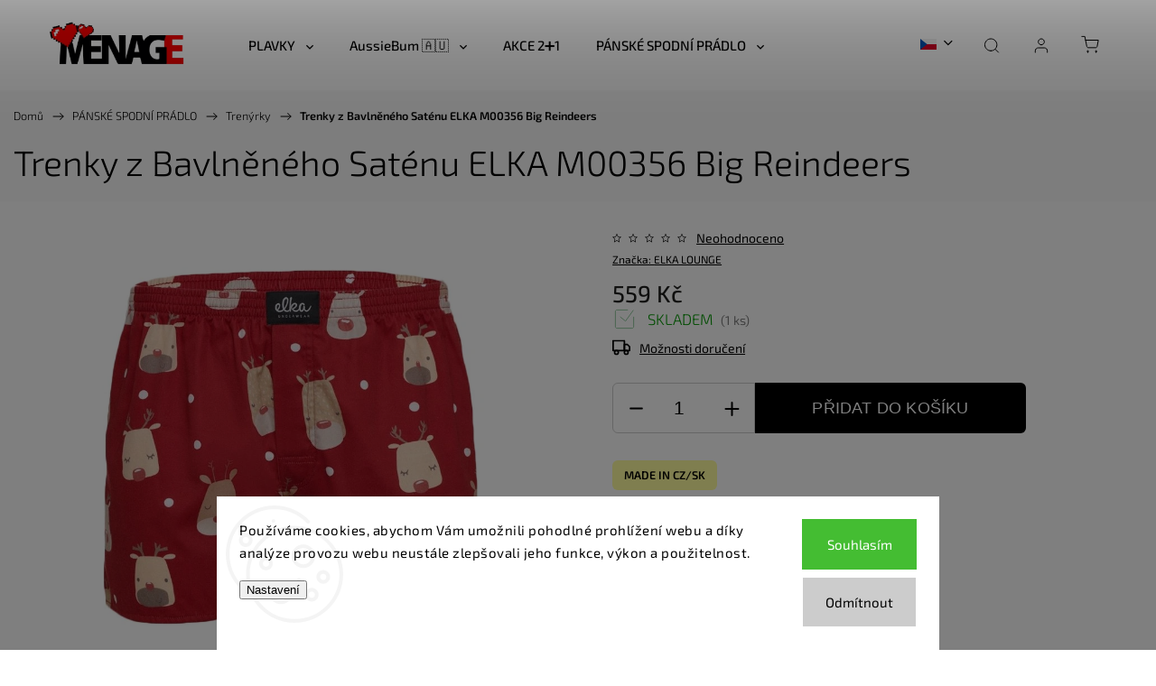

--- FILE ---
content_type: text/html; charset=utf-8
request_url: https://www.menage.cz/trenky-z-bavlneneho-satenu-elka-m00356-big-reindeers/?parameterValueId=16
body_size: 34293
content:
<!doctype html><html lang="cs" dir="ltr" class="header-background-light external-fonts-loaded"><head><meta charset="utf-8" /><meta name="viewport" content="width=device-width,initial-scale=1" /><title>Trenky z Bavlněného Saténu ELKA M00356 Big Reindeers - Ménage.cz</title><link rel="preconnect" href="https://cdn.myshoptet.com" /><link rel="dns-prefetch" href="https://cdn.myshoptet.com" /><link rel="preload" href="https://cdn.myshoptet.com/prj/dist/master/cms/libs/jquery/jquery-1.11.3.min.js" as="script" /><link href="https://cdn.myshoptet.com/prj/dist/master/cms/templates/frontend_templates/shared/css/font-face/exo-2.css" rel="stylesheet"><script>
dataLayer = [];
dataLayer.push({'shoptet' : {
    "pageType": "productDetail",
    "currency": "CZK",
    "currencyInfo": {
        "decimalSeparator": ",",
        "exchangeRate": 1,
        "priceDecimalPlaces": 0,
        "symbol": "K\u010d",
        "symbolLeft": 0,
        "thousandSeparator": " "
    },
    "language": "cs",
    "projectId": 83060,
    "product": {
        "id": 504026,
        "guid": "34409cc0-9a68-11ed-9952-0cc47a6b4bcc",
        "hasVariants": true,
        "codes": [
            {
                "code": "27840\/L\/CER",
                "quantity": "0",
                "stocks": [
                    {
                        "id": 1,
                        "quantity": "0"
                    },
                    {
                        "id": 19,
                        "quantity": "0"
                    }
                ]
            },
            {
                "code": "27840\/M\/CER",
                "quantity": "0",
                "stocks": [
                    {
                        "id": 1,
                        "quantity": "0"
                    },
                    {
                        "id": 19,
                        "quantity": "0"
                    }
                ]
            },
            {
                "code": "27840\/S\/CER",
                "quantity": "1",
                "stocks": [
                    {
                        "id": 1,
                        "quantity": "1"
                    },
                    {
                        "id": 19,
                        "quantity": "0"
                    }
                ]
            },
            {
                "code": "27840\/XL\/CER",
                "quantity": "0",
                "stocks": [
                    {
                        "id": 1,
                        "quantity": "0"
                    },
                    {
                        "id": 19,
                        "quantity": "0"
                    }
                ]
            },
            {
                "code": "27840\/XXL\/CER",
                "quantity": "0",
                "stocks": [
                    {
                        "id": 1,
                        "quantity": "0"
                    },
                    {
                        "id": 19,
                        "quantity": "0"
                    }
                ]
            }
        ],
        "name": "Trenky z Bavln\u011bn\u00e9ho Sat\u00e9nu ELKA M00356 Big Reindeers",
        "appendix": "",
        "weight": "0.1",
        "manufacturer": "ELKA LOUNGE",
        "manufacturerGuid": "1EF533229CB36A6489AADA0BA3DED3EE",
        "currentCategory": "P\u00e1nsk\u00e9 spodn\u00ed pr\u00e1dlo | Trenky",
        "currentCategoryGuid": "ffe76f9d-7e5f-11eb-a065-0cc47a6c92bc",
        "defaultCategory": "P\u00e1nsk\u00e9 spodn\u00ed pr\u00e1dlo | Trenky",
        "defaultCategoryGuid": "ffe76f9d-7e5f-11eb-a065-0cc47a6c92bc",
        "currency": "CZK",
        "priceWithVat": 559
    },
    "stocks": [
        {
            "id": 1,
            "title": "Brno (+ 0dn\u00ed)",
            "isDeliveryPoint": 1,
            "visibleOnEshop": 1
        },
        {
            "id": 19,
            "title": "It\u00e1lie (+ 5dn\u00ed)",
            "isDeliveryPoint": 1,
            "visibleOnEshop": 1
        },
        {
            "id": "ext",
            "title": "Sklad",
            "isDeliveryPoint": 0,
            "visibleOnEshop": 1
        }
    ],
    "cartInfo": {
        "id": null,
        "freeShipping": false,
        "leftToFreeGift": {
            "formattedPrice": "0 K\u010d",
            "priceLeft": 0
        },
        "freeGift": false,
        "leftToFreeShipping": {
            "priceLeft": 2000,
            "dependOnRegion": 0,
            "formattedPrice": "2 000 K\u010d"
        },
        "discountCoupon": [],
        "getNoBillingShippingPrice": {
            "withoutVat": 0,
            "vat": 0,
            "withVat": 0
        },
        "cartItems": [],
        "taxMode": "ORDINARY"
    },
    "cart": [],
    "customer": {
        "priceRatio": 1,
        "priceListId": 1,
        "groupId": null,
        "registered": false,
        "mainAccount": false
    }
}});
dataLayer.push({'cookie_consent' : {
    "marketing": "denied",
    "analytics": "denied"
}});
document.addEventListener('DOMContentLoaded', function() {
    shoptet.consent.onAccept(function(agreements) {
        if (agreements.length == 0) {
            return;
        }
        dataLayer.push({
            'cookie_consent' : {
                'marketing' : (agreements.includes(shoptet.config.cookiesConsentOptPersonalisation)
                    ? 'granted' : 'denied'),
                'analytics': (agreements.includes(shoptet.config.cookiesConsentOptAnalytics)
                    ? 'granted' : 'denied')
            },
            'event': 'cookie_consent'
        });
    });
});
</script>

<!-- Google Tag Manager -->
<script>(function(w,d,s,l,i){w[l]=w[l]||[];w[l].push({'gtm.start':
new Date().getTime(),event:'gtm.js'});var f=d.getElementsByTagName(s)[0],
j=d.createElement(s),dl=l!='dataLayer'?'&l='+l:'';j.async=true;j.src=
'https://www.googletagmanager.com/gtm.js?id='+i+dl;f.parentNode.insertBefore(j,f);
})(window,document,'script','dataLayer','GTM-W64J95Q');</script>
<!-- End Google Tag Manager -->

<meta property="og:type" content="website"><meta property="og:site_name" content="menage.cz"><meta property="og:url" content="https://www.menage.cz/trenky-z-bavlneneho-satenu-elka-m00356-big-reindeers/?parameterValueId=16"><meta property="og:title" content="Trenky z Bavlněného Saténu ELKA M00356 Big Reindeers - Ménage.cz"><meta name="author" content="Ménage.cz"><meta name="web_author" content="Shoptet.cz"><meta name="dcterms.rightsHolder" content="www.menage.cz"><meta name="robots" content="index,follow"><meta property="og:image" content="https://cdn.myshoptet.com/usr/www.menage.cz/user/shop/big/504026_trenky-z-bavlneneho-satenu-elka-m00356-big-reindeers2.jpg?63cd5412"><meta property="og:description" content="."><meta name="description" content="."><meta name="google-site-verification" content="rUMIEe8a0aZKEjrWHnFRZDvvH8HXGWbyrd67loU5AC8"><meta property="product:price:amount" content="559"><meta property="product:price:currency" content="CZK"><style>:root {--color-primary: #000000;--color-primary-h: 0;--color-primary-s: 0%;--color-primary-l: 0%;--color-primary-hover: #32cb00;--color-primary-hover-h: 105;--color-primary-hover-s: 100%;--color-primary-hover-l: 40%;--color-secondary: #000000;--color-secondary-h: 0;--color-secondary-s: 0%;--color-secondary-l: 0%;--color-secondary-hover: #009901;--color-secondary-hover-h: 120;--color-secondary-hover-s: 100%;--color-secondary-hover-l: 30%;--color-tertiary: #ffc807;--color-tertiary-h: 47;--color-tertiary-s: 100%;--color-tertiary-l: 51%;--color-tertiary-hover: #ffbb00;--color-tertiary-hover-h: 44;--color-tertiary-hover-s: 100%;--color-tertiary-hover-l: 50%;--color-header-background: #ffffff;--template-font: "Exo 2";--template-headings-font: "Exo 2";--header-background-url: url("[data-uri]");--cookies-notice-background: #F8FAFB;--cookies-notice-color: #252525;--cookies-notice-button-hover: #27263f;--cookies-notice-link-hover: #3b3a5f;--templates-update-management-preview-mode-content: "Náhled aktualizací šablony je aktivní pro váš prohlížeč."}</style>
    <script>var shoptet = shoptet || {};</script>
    <script src="https://cdn.myshoptet.com/prj/dist/master/shop/dist/main-3g-header.js.b3b3f48cd33902743054.js"></script>
<!-- User include --><!-- service 1453(1067) html code header -->
<script src="https://ajax.googleapis.com/ajax/libs/webfont/1.6.26/webfont.js"></script>

<link rel="stylesheet" href="https://cdn.myshoptet.com/usr/shoptet.tomashlad.eu/user/documents/extras/carbon/animation-inits.css?v=0012">

<link rel="stylesheet" href="https://cdn.myshoptet.com/usr/shoptet.tomashlad.eu/user/documents/extras/carbon/bootstrap.min.css" />
<link rel="stylesheet" href="https://cdn.myshoptet.com/usr/shoptet.tomashlad.eu/user/documents/extras/carbon/jquery-ui.css" />
<link rel="stylesheet" href="https://cdn.myshoptet.com/usr/shoptet.tomashlad.eu/user/documents/extras/shoptet-font/font.css"/>
<link rel="stylesheet" href="https://cdn.myshoptet.com/usr/shoptet.tomashlad.eu/user/documents/extras/carbon/slick.css" />
<link rel="stylesheet" href="https://cdn.myshoptet.com/usr/shoptet.tomashlad.eu/user/documents/extras/carbon/animate.css">
<link rel="stylesheet" href="https://cdn.myshoptet.com/usr/shoptet.tomashlad.eu/user/documents/extras/carbon/screen.min.css?v=71">
<link rel="stylesheet" href="https://cdn.myshoptet.com/usr/shoptet.tomashlad.eu/user/documents/extras/carbon/scroll-animation.css?v=003">

<style>
.hp-ratings.container .ratings-list .votes-wrap .vote-wrap .vote-content, .products-block.products .product .p .name span {
-webkit-box-orient: vertical;
}
.hp-news .news-wrapper .news-item .text .description {
-webkit-box-orient: vertical;
}
#header .site-name {margin-top:0;}
pre {text-wrap: wrap;}
.price-final .no-display {display:none !important;}
.cart-table .p-name i.icon-gift {
float: left;
    margin-right: 5px;
    border-radius: 6px;
    padding: 2px 2px 3px 3px;
}
.advanced-parameter-inner img {border-radius:0;}
.wrong-template {
    text-align: center;
    padding: 30px;
    background: #000;
    color: #fff;
    font-size: 20px;
    position: fixed;
    width: 100%;
    height: 100%;
    z-index: 99999999;
    top: 0;
    left: 0;
    padding-top: 20vh;
}
.wrong-template span {
    display: block;
    font-size: 15px;
    margin-top: 25px;
    opacity: 0.7;
}
.wrong-template span a {color: #fff; text-decoration: underline;}
.advancedOrder__buttons {display: flex;align-items: center;justify-content: center;margin-top: 20px;margin-bottom: 20px;}
.advancedOrder__buttons .next-step-back {
    display: inline-block !important;
    line-height: 38px;
    padding: 0 15px;
    min-height: 38px;
    background: transparent;
    color: var(--color-primary) !important;
    font-size: 14px;
    border: 1px solid var(--color-primary);
    margin-right: 15px;
    font-family: var(--template-font);
    font-size: 14px;
    font-weight: 500;
    cursor: pointer;
}
.advancedOrder__buttons .next-step-back:hover {background: #f2f2f2;}
@media (max-width: 768px) {
.advancedOrder__buttons .next-step-back {margin: 0 auto}
}
@media (max-width: 480px) {
.cart-content .next-step .btn.next-step-back {
    text-align: center !important;
    justify-content: center;
    text-transform: uppercase;
}
}
img {height: auto;}
#productsTop img {object-fit:cover;}
.products-related .quantity {display:none;}
#otherInformation {display:block;}
.filter-section-custom-wrapper h4 span {margin-left: 70px;}
.carousel-inner {min-height:0 !important;}
.dotaz-hide {display: none !important;}
.cart-content .discount-coupon form input {font-size:13px;}
.cart-content input[type=checkbox]+label:before, .cart-content input[type=radio]+label:before {border-color:gray!important}
</style>
<!-- api 427(81) html code header -->
<link rel="stylesheet" href="https://cdn.myshoptet.com/usr/api2.dklab.cz/user/documents/_doplnky/instagram/83060/34/83060_34.css" type="text/css" /><style>
        :root {
            --dklab-instagram-header-color: #FFFFFF;  
            --dklab-instagram-header-background: #000000;  
            --dklab-instagram-font-weight: 400;
            --dklab-instagram-font-size: 160%;
            --dklab-instagram-logoUrl: url(https://cdn.myshoptet.com/usr/api2.dklab.cz/user/documents/_doplnky/instagram/img/logo-cerna.png); 
            --dklab-instagram-logo-size-width: 40px;
            --dklab-instagram-logo-size-height: 40px;                        
            --dklab-instagram-hover-content: "\e902";                        
            --dklab-instagram-padding: 2px;                        
            --dklab-instagram-border-color: #888888;
            
        }
        </style>
<!-- api 446(100) html code header -->
<link rel="stylesheet" href="https://cdn.myshoptet.com/usr/api2.dklab.cz/user/documents/_doplnky/poznamka/83060/446/83060_446.css" type="text/css" /><style> :root { 
            --dklab-poznamka-color-main: #000000;  
            --dklab-poznamka-color-empty: #A9A9A9;             
            --dklab-poznamka-color-tooltip-background: #000000;             
            --dklab-poznamka-color-tooltip-text: #FFFFFF;             
            --dklab-poznamka-color-cart-message: #000000;             
            --dklab-poznamka-color-cart-message-background: #F7AB31;             
        }
        </style>
<!-- api 498(150) html code header -->
<script async src="https://scripts.luigisbox.com/LBX-95091.js"></script>
<!-- api 1453(1067) html code header -->
<script>
    var shoptetakTemplateSettings={"disableProductsAnimation":true,"useRoundingCorners":true,"disableAnimations":false,"hideCarouselSocials":true,"defaultArticlesImages":false,"useButtonsGradient":false,"useProductsCarousel":true,"productsHiddenPrices":false,"fullWidthCarousel":false,"moveBannersText":true,"moveParameters":true,"showListOfArticlesNews":true,"showShopRating":false,"showFavouriteCategories":false,"favouritesTestMode":false,"articlesTestMode":false,"urlOfTheArticleSection":{"cs":"blog"},"urlOfTheFavouriteCategories":{"cs":"top-kategorie","de":"top-kategorien","en":"top-categories","pl":"najlepsze-kategorie"}};

    const rootCarbon = document.documentElement;

    if(shoptetakTemplateSettings.useRoundingCorners){rootCarbon.classList.add("st-rounding-corners");}
    if(shoptetakTemplateSettings.disableProductsAnimation){rootCarbon.classList.add("st-disable-prod-anim");}
    if(shoptetakTemplateSettings.useButtonsGradient){rootCarbon.classList.add("st-buttons-gradient");}
    if(shoptetakTemplateSettings.fullWidthCarousel){rootCarbon.classList.add("st-wide-carousel");}
    if(shoptetakTemplateSettings.showListOfArticlesNews){rootCarbon.classList.add("st-show-articles");}
    if(shoptetakTemplateSettings.showShopRating){rootCarbon.classList.add("st-show-ratings");}
    if(shoptetakTemplateSettings.showFavouriteCategories){rootCarbon.classList.add("st-show-fav-cats");}
    if(shoptetakTemplateSettings.defaultArticlesImages){rootCarbon.classList.add("st-art-imgs-default");}
    if(shoptetakTemplateSettings.moveParameters){rootCarbon.classList.add("st-move-params");}
    if(shoptetakTemplateSettings.moveBannersText){rootCarbon.classList.add("st-move-banners-texts");}
    if(shoptetakTemplateSettings.disableAnimations){rootCarbon.classList.add("st-animations-disable");}
    if(shoptetakTemplateSettings.hideCarouselSocials){rootCarbon.classList.add("st-soc-hidden");}
</script>

<!-- service 427(81) html code header -->
<link rel="stylesheet" href="https://cdn.myshoptet.com/usr/api2.dklab.cz/user/documents/_doplnky/instagram/font/instagramplus.css" type="text/css" />

<!-- service 446(100) html code header -->
<style>
@font-face {
    font-family: 'poznamka';
    src:  url('https://cdn.myshoptet.com/usr/api2.dklab.cz/user/documents/_doplnky/poznamka/font/note.eot?v1');
    src:  url('https://cdn.myshoptet.com/usr/api2.dklab.cz/user/documents/_doplnky/poznamka/font/note.eot?v1#iefix') format('embedded-opentype'),
    url('https://cdn.myshoptet.com/usr/api2.dklab.cz/user/documents/_doplnky/poznamka/font/note.ttf?v1') format('truetype'),
    url('https://cdn.myshoptet.com/usr/api2.dklab.cz/user/documents/_doplnky/poznamka/font/note.woff?v1') format('woff'),
    url('https://cdn.myshoptet.com/usr/api2.dklab.cz/user/documents/_doplnky/poznamka/font/note.svg?v1') format('svg');
    font-weight: normal;
    font-style: normal;
}
</style>
<!-- service 518(170) html code header -->
<link rel="stylesheet" type="text/css" href="https://cdn.myshoptet.com/usr/302565.myshoptet.com/user/documents/assets/sizes/fv-studio-app-sizes.css?24.4.5" />
<style>
body.shoptetak-opal #myBtnTabulka_velikosti {position: relative;margin-bottom: 50px;}
</style>
<!-- service 605(253) html code header -->
<link rel="stylesheet" href="https://cdn.myshoptet.com/usr/shoptet.tomashlad.eu/user/documents/extras/notifications-v2/screen.min.css?v=26"/>

<!-- service 619(267) html code header -->
<link href="https://cdn.myshoptet.com/usr/302565.myshoptet.com/user/documents/addons/cartupsell.min.css?24.11.1" rel="stylesheet">
<!-- service 629(277) html code header -->
<link href="https://shoptet.fvstudio.cz/dist/cdn/topproduct.min.css?22.8.1" rel="stylesheet">


<style>
</style>


<!-- service 1462(1076) html code header -->
<link rel="stylesheet" href="https://cdn.myshoptet.com/usr/webotvurci.myshoptet.com/user/documents/plugin-product-interconnection/css/all.min.css?v=27"> 
<!-- service 708(354) html code header -->
<link href="https://cdn.myshoptet.com/usr/302565.myshoptet.com/user/documents/assets/gifts/fv-studio-app-gifts.css?25.4.29" rel="stylesheet">
<link href="https://cdn.myshoptet.com/usr/302565.myshoptet.com/user/documents/assets/gifts/fv-studio-app-gifts.Classic.css?25.4.29" rel="stylesheet">

<style>
.ordering-process.id--9 [id~=free-gift-wrapper] ul li:hover,
.ordering-process.id--9 [class~=free-gifts-wrapper] ul li:hover,
.content-window.cart-window [class~=free-gifts-wrapper] ul li:hover {
    border-color: #000000;
}

.ordering-process.id--9 [id~=free-gift-wrapper] ul li:not(.hidden-colorbox-visible),
.ordering-process.id--9 [class~=free-gifts-wrapper] ul li.active,
.content-window.cart-window [class~=free-gifts-wrapper] ul li.active {
    border-color: #000000;
    border-width: 2px;
}

.fvstudio-delivery-info-single-gift {
border-color: #000000;
}

</style>
<!-- service 1603(1193) html code header -->
<style>
.mobile .p-thumbnail:not(.highlighted):hover::before {
    opacity: 0 !important;
}
</style>
<!-- service 1709(1293) html code header -->
<style>
.shkRecapImgExtension {
    float: left;
    width: 50px;
    margin-right: 6px;
    margin-bottom: 2px;
}
.shkRecapImgExtension:not(:nth-of-type(1)) {
  display: none;
}

@media only screen and (max-width: 1200px) and (min-width: 992px) {
    .shkRecapImgExtension {
        width: 38px;
    }
    .template-13 .shkRecapImgExtension {
        margin-right: 0;
        margin-bottom: 5px;
        width: 100%;
    }
}
@media only screen and (max-width: 360px) {
	.shkRecapImgExtension {
        width: 38px;
    }
}
.template-08 #checkout-recapitulation a,
.template-06 #checkout-recapitulation a {
	display: inline;
}
@media only screen and (max-width: 760px) and (min-width: 640px) {
	.template-08 .shkRecapImgExtension {
		margin-right: 0;
        margin-bottom: 5px;
        width: 100%;
	}
  .template-08 #checkout-recapitulation a {
  	display: inline-block;
  }
}

@media only screen and (max-width: 992px) and (min-width: 640px) {
    .template-05 .shkRecapImgExtension,
    .template-04 .shkRecapImgExtension {
        width: 38px;
    }
}
</style>
<!-- project html code header -->
<link rel="stylesheet" href="/user/documents/upload/DMupravy/menage.cz.min.css?210">

<style type="text/css">
.mobileShow { display: none;}
/* Smartphone Portrait and Landscape */
@media only screen
and (min-device-width : 320px)
and (max-device-width : 480px){ .mobileShow { display: inline;}}



</style>










<style>:root {
/* Nastavenie štýlov, farieb*/

--product-label-border-radius: 10px;


--product-label-BG: #ffffff;


--product-label-title-color: #fe0000;


--product-label-border-color: #ffffff;
}</style>

<style>
    .highlight {
        background-color: yellow;
    }
</style>
<!-- TrustBox script -->
<script type="text/javascript" src="//widget.trustpilot.com/bootstrap/v5/tp.widget.bootstrap.min.js" async></script>
<!-- End TrustBox script -->

<!-- /User include --><link rel="shortcut icon" href="/favicon.ico" type="image/x-icon" /><link rel="canonical" href="https://www.menage.cz/trenky-z-bavlneneho-satenu-elka-m00356-big-reindeers/" /><link rel="alternate" hreflang="cs" href="https://www.menage.cz/trenky-z-bavlneneho-satenu-elka-m00356-big-reindeers/" /><link rel="alternate" hreflang="pl" href="https://www.menage.cz/pl/trenky-z-bavlneneho-satenu-elka-m00356-big-reindeers/" /><link rel="alternate" hreflang="de" href="https://www.menage.cz/de/trenky-z-bavlneneho-satenu-elka-m00356-big-reindeers/" /><link rel="alternate" hreflang="en" href="https://www.menage.cz/en/trenky-z-bavlneneho-satenu-elka-m00356-big-reindeers/" /><link rel="alternate" hreflang="x-default" href="https://www.menage.cz/trenky-z-bavlneneho-satenu-elka-m00356-big-reindeers/" />    <script>
        var _hwq = _hwq || [];
        _hwq.push(['setKey', '15683F63386FB8C79BD3ED49F5A0821F']);
        _hwq.push(['setTopPos', '200']);
        _hwq.push(['showWidget', '21']);
        (function() {
            var ho = document.createElement('script');
            ho.src = 'https://cz.im9.cz/direct/i/gjs.php?n=wdgt&sak=15683F63386FB8C79BD3ED49F5A0821F';
            var s = document.getElementsByTagName('script')[0]; s.parentNode.insertBefore(ho, s);
        })();
    </script>
    <!-- Global site tag (gtag.js) - Google Analytics -->
    <script async src="https://www.googletagmanager.com/gtag/js?id=G-REDPT0YYQ9"></script>
    <script>
        
        window.dataLayer = window.dataLayer || [];
        function gtag(){dataLayer.push(arguments);}
        

                    console.debug('default consent data');

            gtag('consent', 'default', {"ad_storage":"denied","analytics_storage":"denied","ad_user_data":"denied","ad_personalization":"denied","wait_for_update":500});
            dataLayer.push({
                'event': 'default_consent'
            });
        
        gtag('js', new Date());

                gtag('config', 'UA-36750586-2', { 'groups': "UA" });
        
                gtag('config', 'G-REDPT0YYQ9', {"groups":"GA4","send_page_view":false,"content_group":"productDetail","currency":"CZK","page_language":"cs"});
        
                gtag('config', 'AW-1058978669');
        
        
        
        
        
                    gtag('event', 'page_view', {"send_to":"GA4","page_language":"cs","content_group":"productDetail","currency":"CZK"});
        
                gtag('set', 'currency', 'CZK');

        gtag('event', 'view_item', {
            "send_to": "UA",
            "items": [
                {
                    "id": "27840\/S\/CER",
                    "name": "Trenky z Bavln\u011bn\u00e9ho Sat\u00e9nu ELKA M00356 Big Reindeers",
                    "category": "P\u00e1nsk\u00e9 spodn\u00ed pr\u00e1dlo \/ Trenky",
                                        "brand": "ELKA LOUNGE",
                                                            "variant": "Velikost: S",
                                        "price": 462
                }
            ]
        });
        
        
        
        
        
                    gtag('event', 'view_item', {"send_to":"GA4","page_language":"cs","content_group":"productDetail","value":462,"currency":"CZK","items":[{"item_id":"27840\/S\/CER","item_name":"Trenky z Bavln\u011bn\u00e9ho Sat\u00e9nu ELKA M00356 Big Reindeers","item_brand":"ELKA LOUNGE","item_category":"P\u00e1nsk\u00e9 spodn\u00ed pr\u00e1dlo","item_category2":"Trenky","item_variant":"27840\/S\/CER~Velikost: S","price":462,"quantity":1,"index":0}]});
        
        
        
        
        
        
        
        document.addEventListener('DOMContentLoaded', function() {
            if (typeof shoptet.tracking !== 'undefined') {
                for (var id in shoptet.tracking.bannersList) {
                    gtag('event', 'view_promotion', {
                        "send_to": "UA",
                        "promotions": [
                            {
                                "id": shoptet.tracking.bannersList[id].id,
                                "name": shoptet.tracking.bannersList[id].name,
                                "position": shoptet.tracking.bannersList[id].position
                            }
                        ]
                    });
                }
            }

            shoptet.consent.onAccept(function(agreements) {
                if (agreements.length !== 0) {
                    console.debug('gtag consent accept');
                    var gtagConsentPayload =  {
                        'ad_storage': agreements.includes(shoptet.config.cookiesConsentOptPersonalisation)
                            ? 'granted' : 'denied',
                        'analytics_storage': agreements.includes(shoptet.config.cookiesConsentOptAnalytics)
                            ? 'granted' : 'denied',
                                                                                                'ad_user_data': agreements.includes(shoptet.config.cookiesConsentOptPersonalisation)
                            ? 'granted' : 'denied',
                        'ad_personalization': agreements.includes(shoptet.config.cookiesConsentOptPersonalisation)
                            ? 'granted' : 'denied',
                        };
                    console.debug('update consent data', gtagConsentPayload);
                    gtag('consent', 'update', gtagConsentPayload);
                    dataLayer.push(
                        { 'event': 'update_consent' }
                    );
                }
            });
        });
    </script>
<!-- Start Srovname.cz Pixel -->
<script type="text/plain" data-cookiecategory="analytics">
    !(function (e, n, t, a, s, o, r) {
        e[a] ||
        (((s = e[a] = function () {
            s.process ? s.process.apply(s, arguments) : s.queue.push(arguments);
        }).queue = []),
            ((o = n.createElement(t)).async = 1),
            (o.src = "https://tracking.srovname.cz/srovnamepixel.js"),
            (o.dataset.srv9 = "1"),
            (r = n.getElementsByTagName(t)[0]).parentNode.insertBefore(o, r));
    })(window, document, "script", "srovname");
    srovname("init", "b2a51e027b5cee4ed65d851a8b03e09f");
</script>
<!-- End Srovname.cz Pixel -->
<script>
    (function(t, r, a, c, k, i, n, g) { t['ROIDataObject'] = k;
    t[k]=t[k]||function(){ (t[k].q=t[k].q||[]).push(arguments) },t[k].c=i;n=r.createElement(a),
    g=r.getElementsByTagName(a)[0];n.async=1;n.src=c;g.parentNode.insertBefore(n,g)
    })(window, document, 'script', '//www.heureka.cz/ocm/sdk.js?source=shoptet&version=2&page=product_detail', 'heureka', 'cz');

    heureka('set_user_consent', 0);
</script>
</head><body class="desktop id-2235 in-trenky template-11 type-product type-detail one-column-body columns-3 blank-mode blank-mode-css ums_a11y_category_page--on ums_discussion_rating_forms--off ums_a11y_pagination--on ums_flags_display_unification--off mobile-header-version-0">
        <div id="fb-root"></div>
        <script>
            window.fbAsyncInit = function() {
                FB.init({
//                    appId            : 'your-app-id',
                    autoLogAppEvents : true,
                    xfbml            : true,
                    version          : 'v19.0'
                });
            };
        </script>
        <script async defer crossorigin="anonymous" src="https://connect.facebook.net/cs_CZ/sdk.js"></script>
<!-- Google Tag Manager (noscript) -->
<noscript><iframe src="https://www.googletagmanager.com/ns.html?id=GTM-W64J95Q"
height="0" width="0" style="display:none;visibility:hidden"></iframe></noscript>
<!-- End Google Tag Manager (noscript) -->

    <div class="siteCookies siteCookies--bottom siteCookies--light js-siteCookies" role="dialog" data-testid="cookiesPopup" data-nosnippet>
        <div class="siteCookies__form">
            <div class="siteCookies__content">
                <div class="siteCookies__text">
                    Používáme cookies, abychom Vám umožnili pohodlné prohlížení webu a díky analýze provozu webu neustále zlepšovali jeho funkce, výkon a použitelnost.
                </div>
                <p class="siteCookies__links">
                    <button class="siteCookies__link js-cookies-settings" aria-label="Nastavení cookies" data-testid="cookiesSettings">Nastavení</button>
                </p>
            </div>
            <div class="siteCookies__buttonWrap">
                                    <button class="siteCookies__button js-cookiesConsentSubmit" value="reject" aria-label="Odmítnout cookies" data-testid="buttonCookiesReject">Odmítnout</button>
                                <button class="siteCookies__button js-cookiesConsentSubmit" value="all" aria-label="Přijmout cookies" data-testid="buttonCookiesAccept">Souhlasím</button>
            </div>
        </div>
        <script>
            document.addEventListener("DOMContentLoaded", () => {
                const siteCookies = document.querySelector('.js-siteCookies');
                document.addEventListener("scroll", shoptet.common.throttle(() => {
                    const st = document.documentElement.scrollTop;
                    if (st > 1) {
                        siteCookies.classList.add('siteCookies--scrolled');
                    } else {
                        siteCookies.classList.remove('siteCookies--scrolled');
                    }
                }, 100));
            });
        </script>
    </div>
<a href="#content" class="skip-link sr-only">Přejít na obsah</a><div class="overall-wrapper"><div class="user-action"><div class="container"><div class="user-action-in"><div class="user-action-login popup-widget login-widget"><div class="popup-widget-inner"><h2>Přihlášení k vašemu účtu</h2><div id="customerLogin"><form action="/action/Customer/Login/" method="post" id="formLoginIncluded" class="csrf-enabled" data-testid="formLogin"><input type="hidden" name="referer" value="" /><div class="form-group"><div class="input-wrapper email js-validated-element-wrapper no-label"><input type="email" name="email" class="form-control" placeholder="E-mailová adresa (např. jan@novak.cz)" data-testid="inputEmail" autocomplete="email" required /></div></div><div class="form-group"><div class="input-wrapper password js-validated-element-wrapper no-label"><input type="password" name="password" class="form-control" placeholder="Heslo" data-testid="inputPassword" autocomplete="current-password" required /><span class="no-display">Nemůžete vyplnit toto pole</span><input type="text" name="surname" value="" class="no-display" /></div></div><div class="form-group"><div class="login-wrapper"><button type="submit" class="btn btn-secondary btn-text btn-login" data-testid="buttonSubmit">Přihlásit se</button><div class="password-helper"><a href="/registrace/" data-testid="signup" rel="nofollow">Nová registrace</a><a href="/klient/zapomenute-heslo/" rel="nofollow">Zapomenuté heslo</a></div></div></div><div class="social-login-buttons"><div class="social-login-buttons-divider"><span>nebo</span></div><div class="form-group"><a href="/action/Social/login/?provider=Facebook" class="login-btn facebook" rel="nofollow"><span class="login-facebook-icon"></span><strong>Přihlásit se přes Facebook</strong></a></div><div class="form-group"><a href="/action/Social/login/?provider=Google" class="login-btn google" rel="nofollow"><span class="login-google-icon"></span><strong>Přihlásit se přes Google</strong></a></div><div class="form-group"><a href="/action/Social/login/?provider=Seznam" class="login-btn seznam" rel="nofollow"><span class="login-seznam-icon"></span><strong>Přihlásit se přes Seznam</strong></a></div></div></form>
</div></div></div>
    <div id="cart-widget" class="user-action-cart popup-widget cart-widget loader-wrapper" data-testid="popupCartWidget" role="dialog" aria-hidden="true"><div class="popup-widget-inner cart-widget-inner place-cart-here"><div class="loader-overlay"><div class="loader"></div></div></div><div class="cart-widget-button"><a href="/kosik/" class="btn btn-conversion" id="continue-order-button" rel="nofollow" data-testid="buttonNextStep">Pokračovat do košíku</a></div></div></div>
</div></div><div class="top-navigation-bar" data-testid="topNavigationBar">

    <div class="container">

        <div class="top-navigation-contacts">
            <strong>Zákaznická podpora:</strong><a href="tel:+420608360360" class="project-phone" aria-label="Zavolat na +420608360360" data-testid="contactboxPhone"><span>+420 608 360 360</span></a><a href="mailto:info@menage.cz" class="project-email" data-testid="contactboxEmail"><span>info@menage.cz</span></a>        </div>

                            <div class="top-navigation-menu">
                <div class="top-navigation-menu-trigger"></div>
                <ul class="top-navigation-bar-menu">
                                            <li class="top-navigation-menu-item-1782">
                            <a href="/zasady-zpracovani-osobnich-udaju/">Zásady zpracování osobních údajů</a>
                        </li>
                                            <li class="top-navigation-menu-item-845">
                            <a href="/vymena-vraceni-reklamace/" target="blank">Výměna | Vrácení | Reklamace</a>
                        </li>
                                            <li class="top-navigation-menu-item-724">
                            <a href="/caste-otazky-kolem-nakupu/" target="blank">Časté otázky kolem nákupu</a>
                        </li>
                                            <li class="top-navigation-menu-item-1862">
                            <a href="/symboly-udrzby-textilu/" target="blank">Symboly údržby textilu</a>
                        </li>
                                            <li class="top-navigation-menu-item-39">
                            <a href="/obchodni-podminky/">Obchodní podmínky</a>
                        </li>
                                            <li class="top-navigation-menu-item--51">
                            <a href="/hodnoceni-obchodu/">Hodnocení obchodu</a>
                        </li>
                                            <li class="top-navigation-menu-item-1856">
                            <a href="/tabulka-velikosti/">Tabulka velikostí</a>
                        </li>
                                            <li class="top-navigation-menu-item-5662">
                            <a href="/doprava-a-platba/" target="blank">Doprava a platba</a>
                        </li>
                                            <li class="top-navigation-menu-item--23">
                            <a href="/slovnik-pojmu/" target="blank">Slovník pojmů</a>
                        </li>
                                            <li class="top-navigation-menu-item-29">
                            <a href="/kontakty/">Kontakty</a>
                        </li>
                                            <li class="top-navigation-menu-item-980">
                            <a href="/o-nas/">O nás</a>
                        </li>
                                            <li class="top-navigation-menu-item-external-391">
                            <a href="https://cs.wikipedia.org/wiki/Srdce_(symbol)" target="blank">❤️</a>
                        </li>
                                    </ul>
                <ul class="top-navigation-bar-menu-helper"></ul>
            </div>
        
        <div class="top-navigation-tools top-navigation-tools--language">
            <div class="responsive-tools">
                <a href="#" class="toggle-window" data-target="search" aria-label="Hledat" data-testid="linkSearchIcon"></a>
                                                            <a href="#" class="toggle-window" data-target="login"></a>
                                                    <a href="#" class="toggle-window" data-target="navigation" aria-label="Menu" data-testid="hamburgerMenu"></a>
            </div>
                <div class="languagesMenu">
        <button id="topNavigationDropdown" class="languagesMenu__flags" type="button" data-toggle="dropdown" aria-haspopup="true" aria-expanded="false">
            <svg aria-hidden="true" style="position: absolute; width: 0; height: 0; overflow: hidden;" version="1.1" xmlns="http://www.w3.org/2000/svg" xmlns:xlink="http://www.w3.org/1999/xlink"><defs><symbol id="shp-flag-CZ" viewBox="0 0 32 32"><title>CZ</title><path fill="#0052b4" style="fill: var(--color20, #0052b4)" d="M0 5.334h32v21.333h-32v-21.333z"></path><path fill="#d80027" style="fill: var(--color19, #d80027)" d="M32 16v10.666h-32l13.449-10.666z"></path><path fill="#f0f0f0" style="fill: var(--color21, #f0f0f0)" d="M32 5.334v10.666h-18.551l-13.449-10.666z"></path></symbol><symbol id="shp-flag-PL" viewBox="0 0 32 32"><title>PL</title><path fill="#f0f0f0" style="fill: var(--color21, #f0f0f0)" d="M0 5.334h32v21.333h-32v-21.333z"></path><path fill="#f0f0f0" style="fill: var(--color21, #f0f0f0)" d="M0 5.334h32v10.666h-32v-10.666z"></path><path fill="#d80027" style="fill: var(--color19, #d80027)" d="M0 16h32v10.666h-32v-10.666z"></path></symbol><symbol id="shp-flag-DE" viewBox="0 0 32 32"><title>DE</title><path fill="#d80027" style="fill: var(--color19, #d80027)" d="M0 5.333h32v21.334h-32v-21.334z"></path><path fill="#000" style="fill: var(--color9, #000)" d="M0 5.333h32v7.111h-32v-7.111z"></path><path fill="#ffda44" style="fill: var(--color17, #ffda44)" d="M0 19.555h32v7.111h-32v-7.111z"></path></symbol><symbol id="shp-flag-GB" viewBox="0 0 32 32"><title>GB</title><path fill="#f0f0f0" style="fill: var(--color21, #f0f0f0)" d="M0 5.333h32v21.334h-32v-21.334z"></path><path fill="#d80027" style="fill: var(--color19, #d80027)" d="M18 5.333h-4v8.667h-14v4h14v8.667h4v-8.667h14v-4h-14z"></path><path fill="#0052b4" style="fill: var(--color20, #0052b4)" d="M24.612 19.71l7.388 4.105v-4.105z"></path><path fill="#0052b4" style="fill: var(--color20, #0052b4)" d="M19.478 19.71l12.522 6.957v-1.967l-8.981-4.989z"></path><path fill="#0052b4" style="fill: var(--color20, #0052b4)" d="M28.665 26.666l-9.186-5.104v5.104z"></path><path fill="#f0f0f0" style="fill: var(--color21, #f0f0f0)" d="M19.478 19.71l12.522 6.957v-1.967l-8.981-4.989z"></path><path fill="#d80027" style="fill: var(--color19, #d80027)" d="M19.478 19.71l12.522 6.957v-1.967l-8.981-4.989z"></path><path fill="#0052b4" style="fill: var(--color20, #0052b4)" d="M5.646 19.71l-5.646 3.137v-3.137z"></path><path fill="#0052b4" style="fill: var(--color20, #0052b4)" d="M12.522 20.594v6.072h-10.929z"></path><path fill="#d80027" style="fill: var(--color19, #d80027)" d="M8.981 19.71l-8.981 4.989v1.967l12.522-6.957z"></path><path fill="#0052b4" style="fill: var(--color20, #0052b4)" d="M7.388 12.29l-7.388-4.105v4.105z"></path><path fill="#0052b4" style="fill: var(--color20, #0052b4)" d="M12.522 12.29l-12.522-6.957v1.967l8.981 4.989z"></path><path fill="#0052b4" style="fill: var(--color20, #0052b4)" d="M3.335 5.333l9.186 5.104v-5.104z"></path><path fill="#f0f0f0" style="fill: var(--color21, #f0f0f0)" d="M12.522 12.29l-12.522-6.957v1.967l8.981 4.989z"></path><path fill="#d80027" style="fill: var(--color19, #d80027)" d="M12.522 12.29l-12.522-6.957v1.967l8.981 4.989z"></path><path fill="#0052b4" style="fill: var(--color20, #0052b4)" d="M26.354 12.29l5.646-3.137v3.137z"></path><path fill="#0052b4" style="fill: var(--color20, #0052b4)" d="M19.478 11.405v-6.072h10.929z"></path><path fill="#d80027" style="fill: var(--color19, #d80027)" d="M23.019 12.29l8.981-4.989v-1.967l-12.522 6.957z"></path></symbol></defs></svg>
            <svg class="shp-flag shp-flag-CZ">
                <use xlink:href="#shp-flag-CZ"></use>
            </svg>
            <span class="caret"></span>
        </button>
        <div class="languagesMenu__content" aria-labelledby="topNavigationDropdown">
                            <div class="languagesMenu__box toggle-window js-languagesMenu__box" data-hover="true" data-target="currency">
                    <div class="languagesMenu__header languagesMenu__header--name">Měna</div>
                    <div class="languagesMenu__header languagesMenu__header--actual" data-toggle="dropdown">CZK<span class="caret"></span></div>
                    <ul class="languagesMenu__list languagesMenu__list--currency">
                                                    <li class="languagesMenu__list__item">
                                <a href="/action/Currency/changeCurrency/?currencyCode=CZK" rel="nofollow" class="languagesMenu__list__link languagesMenu__list__link--currency">CZK</a>
                            </li>
                                                    <li class="languagesMenu__list__item">
                                <a href="/action/Currency/changeCurrency/?currencyCode=EUR" rel="nofollow" class="languagesMenu__list__link languagesMenu__list__link--currency">EUR</a>
                            </li>
                                                    <li class="languagesMenu__list__item">
                                <a href="/action/Currency/changeCurrency/?currencyCode=GBP" rel="nofollow" class="languagesMenu__list__link languagesMenu__list__link--currency">GBP</a>
                            </li>
                                                    <li class="languagesMenu__list__item">
                                <a href="/action/Currency/changeCurrency/?currencyCode=PLN" rel="nofollow" class="languagesMenu__list__link languagesMenu__list__link--currency">PLN</a>
                            </li>
                                                    <li class="languagesMenu__list__item">
                                <a href="/action/Currency/changeCurrency/?currencyCode=SEK" rel="nofollow" class="languagesMenu__list__link languagesMenu__list__link--currency">SEK</a>
                            </li>
                                            </ul>
                </div>
                                        <div class="languagesMenu__box toggle-window js-languagesMenu__box" data-hover="true" data-target="language">
                    <div class="languagesMenu__header languagesMenu__header--name">Jazyk</div>
                    <div class="languagesMenu__header languagesMenu__header--actual" data-toggle="dropdown">
                                                                                    
                                    Čeština
                                
                                                                                                                                                                                                                                        <span class="caret"></span>
                    </div>
                    <ul class="languagesMenu__list languagesMenu__list--language">
                                                    <li>
                                <a href="/action/Language/changeLanguage/?language=cs" rel="nofollow" class="languagesMenu__list__link">
                                    <svg class="shp-flag shp-flag-CZ">
                                        <use xlink:href="#shp-flag-CZ"></use>
                                    </svg>
                                    <span class="languagesMenu__list__name languagesMenu__list__name--actual">Čeština</span>
                                </a>
                            </li>
                                                    <li>
                                <a href="/action/Language/changeLanguage/?language=pl" rel="nofollow" class="languagesMenu__list__link">
                                    <svg class="shp-flag shp-flag-PL">
                                        <use xlink:href="#shp-flag-PL"></use>
                                    </svg>
                                    <span class="languagesMenu__list__name">Język polski</span>
                                </a>
                            </li>
                                                    <li>
                                <a href="/action/Language/changeLanguage/?language=de" rel="nofollow" class="languagesMenu__list__link">
                                    <svg class="shp-flag shp-flag-DE">
                                        <use xlink:href="#shp-flag-DE"></use>
                                    </svg>
                                    <span class="languagesMenu__list__name">Deutsch</span>
                                </a>
                            </li>
                                                    <li>
                                <a href="/action/Language/changeLanguage/?language=en" rel="nofollow" class="languagesMenu__list__link">
                                    <svg class="shp-flag shp-flag-GB">
                                        <use xlink:href="#shp-flag-GB"></use>
                                    </svg>
                                    <span class="languagesMenu__list__name">English</span>
                                </a>
                            </li>
                                            </ul>
                </div>
                    </div>
    </div>
            <a href="/login/?backTo=%2Ftrenky-z-bavlneneho-satenu-elka-m00356-big-reindeers%2F%3FparameterValueId%3D16" class="top-nav-button top-nav-button-login primary login toggle-window" data-target="login" data-testid="signin" rel="nofollow"><span>Přihlášení</span></a>        </div>

    </div>

</div>
<header id="header"><div class="container navigation-wrapper">
    <div class="header-top">
        <div class="site-name-wrapper">
            <div class="site-name"><a href="/" data-testid="linkWebsiteLogo"><img src="https://cdn.myshoptet.com/usr/www.menage.cz/user/logos/aaa_standardni_logo.png" alt="Ménage.cz" fetchpriority="low" /></a></div>        </div>
        <div class="search" itemscope itemtype="https://schema.org/WebSite">
            <meta itemprop="headline" content="Trenky"/><meta itemprop="url" content="https://www.menage.cz"/><meta itemprop="text" content="."/>            <form action="/action/ProductSearch/prepareString/" method="post"
    id="formSearchForm" class="search-form compact-form js-search-main"
    itemprop="potentialAction" itemscope itemtype="https://schema.org/SearchAction" data-testid="searchForm">
    <fieldset>
        <meta itemprop="target"
            content="https://www.menage.cz/vyhledavani/?string={string}"/>
        <input type="hidden" name="language" value="cs"/>
        
            
<input
    type="search"
    name="string"
        class="query-input form-control search-input js-search-input"
    placeholder="Napište, co hledáte"
    autocomplete="off"
    required
    itemprop="query-input"
    aria-label="Hledat"
    data-testid="searchInput"
>
            <button type="submit" class="btn btn-default" data-testid="searchBtn">Hledat</button>
        
    </fieldset>
</form>
        </div>
        <div class="navigation-buttons">
                
    <a href="/kosik/" class="btn btn-icon toggle-window cart-count" data-target="cart" data-hover="true" data-redirect="true" data-testid="headerCart" rel="nofollow" aria-haspopup="dialog" aria-expanded="false" aria-controls="cart-widget">
        
                <span class="sr-only">Nákupní košík</span>
        
            <span class="cart-price visible-lg-inline-block" data-testid="headerCartPrice">
                                    Prázdný košík                            </span>
        
    
            </a>
        </div>
    </div>
    <nav id="navigation" aria-label="Hlavní menu" data-collapsible="true"><div class="navigation-in menu"><ul class="menu-level-1" role="menubar" data-testid="headerMenuItems"><li class="menu-item-702 ext" role="none"><a href="/panske-plavky/" data-testid="headerMenuItem" role="menuitem" aria-haspopup="true" aria-expanded="false"><b>PLAVKY</b><span class="submenu-arrow"></span></a><ul class="menu-level-2" aria-label="PLAVKY" tabindex="-1" role="menu"><li class="menu-item-1770" role="none"><a href="/panske-pushup-plavky/" class="menu-image" data-testid="headerMenuItem" tabindex="-1" aria-hidden="true"><img src="data:image/svg+xml,%3Csvg%20width%3D%22140%22%20height%3D%22100%22%20xmlns%3D%22http%3A%2F%2Fwww.w3.org%2F2000%2Fsvg%22%3E%3C%2Fsvg%3E" alt="" aria-hidden="true" width="140" height="100"  data-src="https://cdn.myshoptet.com/usr/www.menage.cz/user/categories/thumb/panske-pushup-spodni-pradlo-1.jpg" fetchpriority="low" /></a><div><a href="/panske-pushup-plavky/" data-testid="headerMenuItem" role="menuitem"><span>Push-up Plavky</span></a>
                        </div></li><li class="menu-item-713" role="none"><a href="/sortkove-a-kratasove-plavky/" class="menu-image" data-testid="headerMenuItem" tabindex="-1" aria-hidden="true"><img src="data:image/svg+xml,%3Csvg%20width%3D%22140%22%20height%3D%22100%22%20xmlns%3D%22http%3A%2F%2Fwww.w3.org%2F2000%2Fsvg%22%3E%3C%2Fsvg%3E" alt="" aria-hidden="true" width="140" height="100"  data-src="https://cdn.myshoptet.com/usr/www.menage.cz/user/categories/thumb/sortkove-plavky-mini-600px.png" fetchpriority="low" /></a><div><a href="/sortkove-a-kratasove-plavky/" data-testid="headerMenuItem" role="menuitem"><span>Šortkové plavky</span></a>
                        </div></li><li class="menu-item-716" role="none"><a href="/boxerkove-plavky/" class="menu-image" data-testid="headerMenuItem" tabindex="-1" aria-hidden="true"><img src="data:image/svg+xml,%3Csvg%20width%3D%22140%22%20height%3D%22100%22%20xmlns%3D%22http%3A%2F%2Fwww.w3.org%2F2000%2Fsvg%22%3E%3C%2Fsvg%3E" alt="" aria-hidden="true" width="140" height="100"  data-src="https://cdn.myshoptet.com/usr/www.menage.cz/user/categories/thumb/boxerkove-plavky-600px.png" fetchpriority="low" /></a><div><a href="/boxerkove-plavky/" data-testid="headerMenuItem" role="menuitem"><span>Boxerkové plavky </span></a>
                        </div></li><li class="menu-item-714" role="none"><a href="/slipove-a-tanga-plavky/" class="menu-image" data-testid="headerMenuItem" tabindex="-1" aria-hidden="true"><img src="data:image/svg+xml,%3Csvg%20width%3D%22140%22%20height%3D%22100%22%20xmlns%3D%22http%3A%2F%2Fwww.w3.org%2F2000%2Fsvg%22%3E%3C%2Fsvg%3E" alt="" aria-hidden="true" width="140" height="100"  data-src="https://cdn.myshoptet.com/usr/www.menage.cz/user/categories/thumb/slipove-plavkz-mini-600px.png" fetchpriority="low" /></a><div><a href="/slipove-a-tanga-plavky/" data-testid="headerMenuItem" role="menuitem"><span>Slipové a Tanga plavky</span></a>
                        </div></li></ul></li>
<li class="menu-item-1803 ext" role="none"><a href="/aussiebum/" data-testid="headerMenuItem" role="menuitem" aria-haspopup="true" aria-expanded="false"><b>AussieBum 🇦🇺</b><span class="submenu-arrow"></span></a><ul class="menu-level-2" aria-label="AussieBum 🇦🇺" tabindex="-1" role="menu"><li class="menu-item-1826" role="none"><a href="/slipy-aussiebum/" class="menu-image" data-testid="headerMenuItem" tabindex="-1" aria-hidden="true"><img src="data:image/svg+xml,%3Csvg%20width%3D%22140%22%20height%3D%22100%22%20xmlns%3D%22http%3A%2F%2Fwww.w3.org%2F2000%2Fsvg%22%3E%3C%2Fsvg%3E" alt="" aria-hidden="true" width="140" height="100"  data-src="https://cdn.myshoptet.com/usr/www.menage.cz/user/categories/thumb/ai-slipy-330px-transparent_1.gif" fetchpriority="low" /></a><div><a href="/slipy-aussiebum/" data-testid="headerMenuItem" role="menuitem"><span>SLIPY</span></a>
                        </div></li><li class="menu-item-1823" role="none"><a href="/aussiebum-boxerky/" class="menu-image" data-testid="headerMenuItem" tabindex="-1" aria-hidden="true"><img src="data:image/svg+xml,%3Csvg%20width%3D%22140%22%20height%3D%22100%22%20xmlns%3D%22http%3A%2F%2Fwww.w3.org%2F2000%2Fsvg%22%3E%3C%2Fsvg%3E" alt="" aria-hidden="true" width="140" height="100"  data-src="https://cdn.myshoptet.com/usr/www.menage.cz/user/categories/thumb/ai-boxerky-330px-transparent-2.gif" fetchpriority="low" /></a><div><a href="/aussiebum-boxerky/" data-testid="headerMenuItem" role="menuitem"><span>BOXERKY</span></a>
                        </div></li><li class="menu-item-1829" role="none"><a href="/aussiebum-jockstrapy/" class="menu-image" data-testid="headerMenuItem" tabindex="-1" aria-hidden="true"><img src="data:image/svg+xml,%3Csvg%20width%3D%22140%22%20height%3D%22100%22%20xmlns%3D%22http%3A%2F%2Fwww.w3.org%2F2000%2Fsvg%22%3E%3C%2Fsvg%3E" alt="" aria-hidden="true" width="140" height="100"  data-src="https://cdn.myshoptet.com/usr/www.menage.cz/user/categories/thumb/ai-jockstrap-330px-transparent-2.gif" fetchpriority="low" /></a><div><a href="/aussiebum-jockstrapy/" data-testid="headerMenuItem" role="menuitem"><span>JOCKSTRAPY</span></a>
                        </div></li><li class="menu-item-2409" role="none"><a href="/aussiebum-tanga/" class="menu-image" data-testid="headerMenuItem" tabindex="-1" aria-hidden="true"><img src="data:image/svg+xml,%3Csvg%20width%3D%22140%22%20height%3D%22100%22%20xmlns%3D%22http%3A%2F%2Fwww.w3.org%2F2000%2Fsvg%22%3E%3C%2Fsvg%3E" alt="" aria-hidden="true" width="140" height="100"  data-src="https://cdn.myshoptet.com/usr/www.menage.cz/user/categories/thumb/ai-tanga-330px.gif" fetchpriority="low" /></a><div><a href="/aussiebum-tanga/" data-testid="headerMenuItem" role="menuitem"><span>TANGA</span></a>
                        </div></li><li class="menu-item-1832" role="none"><a href="/aussiebum-push-up/" class="menu-image" data-testid="headerMenuItem" tabindex="-1" aria-hidden="true"><img src="data:image/svg+xml,%3Csvg%20width%3D%22140%22%20height%3D%22100%22%20xmlns%3D%22http%3A%2F%2Fwww.w3.org%2F2000%2Fsvg%22%3E%3C%2Fsvg%3E" alt="" aria-hidden="true" width="140" height="100"  data-src="https://cdn.myshoptet.com/usr/www.menage.cz/user/categories/thumb/ai-pushup-330px-transparent-1.gif" fetchpriority="low" /></a><div><a href="/aussiebum-push-up/" data-testid="headerMenuItem" role="menuitem"><span>PUSH-UP</span></a>
                        </div></li><li class="menu-item-1892" role="none"><a href="/aussiebum-sortkove-plavky/" class="menu-image" data-testid="headerMenuItem" tabindex="-1" aria-hidden="true"><img src="data:image/svg+xml,%3Csvg%20width%3D%22140%22%20height%3D%22100%22%20xmlns%3D%22http%3A%2F%2Fwww.w3.org%2F2000%2Fsvg%22%3E%3C%2Fsvg%3E" alt="" aria-hidden="true" width="140" height="100"  data-src="https://cdn.myshoptet.com/usr/www.menage.cz/user/categories/thumb/sortkove-plavky-mini-600px-1.png" fetchpriority="low" /></a><div><a href="/aussiebum-sortkove-plavky/" data-testid="headerMenuItem" role="menuitem"><span>ŠORTKOVÉ PLAVKY</span></a>
                        </div></li><li class="menu-item-1895" role="none"><a href="/aussiebum-boxerkove-plavky/" class="menu-image" data-testid="headerMenuItem" tabindex="-1" aria-hidden="true"><img src="data:image/svg+xml,%3Csvg%20width%3D%22140%22%20height%3D%22100%22%20xmlns%3D%22http%3A%2F%2Fwww.w3.org%2F2000%2Fsvg%22%3E%3C%2Fsvg%3E" alt="" aria-hidden="true" width="140" height="100"  data-src="https://cdn.myshoptet.com/usr/www.menage.cz/user/categories/thumb/boxerkove-plavky-600px-1.png" fetchpriority="low" /></a><div><a href="/aussiebum-boxerkove-plavky/" data-testid="headerMenuItem" role="menuitem"><span>BOXERKOVÉ PLAVKY</span></a>
                        </div></li><li class="menu-item-1898" role="none"><a href="/aussiebum-slipove-plavky/" class="menu-image" data-testid="headerMenuItem" tabindex="-1" aria-hidden="true"><img src="data:image/svg+xml,%3Csvg%20width%3D%22140%22%20height%3D%22100%22%20xmlns%3D%22http%3A%2F%2Fwww.w3.org%2F2000%2Fsvg%22%3E%3C%2Fsvg%3E" alt="" aria-hidden="true" width="140" height="100"  data-src="https://cdn.myshoptet.com/usr/www.menage.cz/user/categories/thumb/slipove-plavkz-mini-600px-1.png" fetchpriority="low" /></a><div><a href="/aussiebum-slipove-plavky/" data-testid="headerMenuItem" role="menuitem"><span>SLIPOVÉ PLAVKY</span></a>
                        </div></li><li class="menu-item-2325" role="none"><a href="/aussiebum-obleceni/" class="menu-image" data-testid="headerMenuItem" tabindex="-1" aria-hidden="true"><img src="data:image/svg+xml,%3Csvg%20width%3D%22140%22%20height%3D%22100%22%20xmlns%3D%22http%3A%2F%2Fwww.w3.org%2F2000%2Fsvg%22%3E%3C%2Fsvg%3E" alt="" aria-hidden="true" width="140" height="100"  data-src="https://cdn.myshoptet.com/usr/www.menage.cz/user/categories/thumb/obleceni-640px.png" fetchpriority="low" /></a><div><a href="/aussiebum-obleceni/" data-testid="headerMenuItem" role="menuitem"><span>OBLEČENÍ</span></a>
                        </div></li></ul></li>
<li class="menu-item-external-473" role="none"><a href="https://www.menage.cz/panske-spodni-pradlo:jockmail,miboer,cornette,mario/" data-testid="headerMenuItem" role="menuitem" aria-expanded="false"><b>AKCE 2➕1</b></a></li>
<li class="menu-item-690 ext" role="none"><a href="/panske-spodni-pradlo/" data-testid="headerMenuItem" role="menuitem" aria-haspopup="true" aria-expanded="false"><b>PÁNSKÉ SPODNÍ PRÁDLO</b><span class="submenu-arrow"></span></a><ul class="menu-level-2" aria-label="PÁNSKÉ SPODNÍ PRÁDLO" tabindex="-1" role="menu"><li class="menu-item-730 has-third-level" role="none"><a href="/pradlo-zvetsujici-objem/" class="menu-image" data-testid="headerMenuItem" tabindex="-1" aria-hidden="true"><img src="data:image/svg+xml,%3Csvg%20width%3D%22140%22%20height%3D%22100%22%20xmlns%3D%22http%3A%2F%2Fwww.w3.org%2F2000%2Fsvg%22%3E%3C%2Fsvg%3E" alt="" aria-hidden="true" width="140" height="100"  data-src="https://cdn.myshoptet.com/usr/www.menage.cz/user/categories/thumb/ai-pushup-330px-transparent.gif" fetchpriority="low" /></a><div><a href="/pradlo-zvetsujici-objem/" data-testid="headerMenuItem" role="menuitem"><span>PÁNSKÉ PUSH-UP PRÁDLO 🍆</span></a>
                                                    <ul class="menu-level-3" role="menu">
                                                                    <li class="menu-item-5164" role="none">
                                        <a href="/boxerky-push-up/" data-testid="headerMenuItem" role="menuitem">
                                            Boxerky</a>,                                    </li>
                                                                    <li class="menu-item-5167" role="none">
                                        <a href="/slipy-push-up/" data-testid="headerMenuItem" role="menuitem">
                                            Slipy</a>,                                    </li>
                                                                    <li class="menu-item-5170" role="none">
                                        <a href="/jockstrapy-push-up/" data-testid="headerMenuItem" role="menuitem">
                                            Jockstrapy</a>                                    </li>
                                                            </ul>
                        </div></li><li class="menu-item-696 has-third-level" role="none"><a href="/boxerky/" class="menu-image" data-testid="headerMenuItem" tabindex="-1" aria-hidden="true"><img src="data:image/svg+xml,%3Csvg%20width%3D%22140%22%20height%3D%22100%22%20xmlns%3D%22http%3A%2F%2Fwww.w3.org%2F2000%2Fsvg%22%3E%3C%2Fsvg%3E" alt="" aria-hidden="true" width="140" height="100"  data-src="https://cdn.myshoptet.com/usr/www.menage.cz/user/categories/thumb/ai-boxerky-330px-transparent.gif" fetchpriority="low" /></a><div><a href="/boxerky/" data-testid="headerMenuItem" role="menuitem"><span>Boxerky</span></a>
                                                    <ul class="menu-level-3" role="menu">
                                                                    <li class="menu-item-4474" role="none">
                                        <a href="/push-up-boxerky/" data-testid="headerMenuItem" role="menuitem">
                                            Push-up</a>,                                    </li>
                                                                    <li class="menu-item-5230" role="none">
                                        <a href="/panske-boxerky-s-bambusem/" data-testid="headerMenuItem" role="menuitem">
                                            S Bambusem</a>,                                    </li>
                                                                    <li class="menu-item-4483" role="none">
                                        <a href="/boxerky-s-modalem/" data-testid="headerMenuItem" role="menuitem">
                                            S Modalem™</a>,                                    </li>
                                                                    <li class="menu-item-4642" role="none">
                                        <a href="/boxerky-velikost-s/" data-testid="headerMenuItem" role="menuitem">
                                            Velikost S</a>,                                    </li>
                                                                    <li class="menu-item-4645" role="none">
                                        <a href="/boxerky-velikost-m/" data-testid="headerMenuItem" role="menuitem">
                                            Velikost M</a>,                                    </li>
                                                                    <li class="menu-item-4648" role="none">
                                        <a href="/boxerky-velikost-l/" data-testid="headerMenuItem" role="menuitem">
                                            Velikost L</a>,                                    </li>
                                                                    <li class="menu-item-4651" role="none">
                                        <a href="/boxerky-velikost-xl/" data-testid="headerMenuItem" role="menuitem">
                                            Velikost XL</a>,                                    </li>
                                                                    <li class="menu-item-4654" role="none">
                                        <a href="/boxerky-velikost-xxl/" data-testid="headerMenuItem" role="menuitem">
                                            Velikost XXL</a>,                                    </li>
                                                                    <li class="menu-item-4657" role="none">
                                        <a href="/boxerky-nadrozmerne-velikosti-3xl/" data-testid="headerMenuItem" role="menuitem">
                                            Velikost 3XL</a>,                                    </li>
                                                                    <li class="menu-item-4597" role="none">
                                        <a href="/boxerky-velikost-xs/" data-testid="headerMenuItem" role="menuitem">
                                            Velikost XS</a>,                                    </li>
                                                                    <li class="menu-item-4498" role="none">
                                        <a href="/panske-boxerky-sada/" data-testid="headerMenuItem" role="menuitem">
                                            V sadě</a>,                                    </li>
                                                                    <li class="menu-item-4477" role="none">
                                        <a href="/boxerky-s-kratkou-nohavickou/" data-testid="headerMenuItem" role="menuitem">
                                            Kratší nohavička</a>,                                    </li>
                                                                    <li class="menu-item-4480" role="none">
                                        <a href="/boxerky-s-dlouhou-nohavickou/" data-testid="headerMenuItem" role="menuitem">
                                            Delší nohavička</a>                                    </li>
                                                            </ul>
                        </div></li><li class="menu-item-697 has-third-level" role="none"><a href="/jocksy-jockstrapy/" class="menu-image" data-testid="headerMenuItem" tabindex="-1" aria-hidden="true"><img src="data:image/svg+xml,%3Csvg%20width%3D%22140%22%20height%3D%22100%22%20xmlns%3D%22http%3A%2F%2Fwww.w3.org%2F2000%2Fsvg%22%3E%3C%2Fsvg%3E" alt="" aria-hidden="true" width="140" height="100"  data-src="https://cdn.myshoptet.com/usr/www.menage.cz/user/categories/thumb/ai-jockstrap-330px-transparent.gif" fetchpriority="low" /></a><div><a href="/jocksy-jockstrapy/" data-testid="headerMenuItem" role="menuitem"><span>Jockstrapy</span></a>
                                                    <ul class="menu-level-3" role="menu">
                                                                    <li class="menu-item-4486" role="none">
                                        <a href="/push-up-jockstrap/" data-testid="headerMenuItem" role="menuitem">
                                            Push-up</a>,                                    </li>
                                                                    <li class="menu-item-4489" role="none">
                                        <a href="/jockstrap-s-modalem/" data-testid="headerMenuItem" role="menuitem">
                                            S Modalem™</a>,                                    </li>
                                                                    <li class="menu-item-4504" role="none">
                                        <a href="/jockstrapy-velikosti-s/" data-testid="headerMenuItem" role="menuitem">
                                            Velikost S</a>,                                    </li>
                                                                    <li class="menu-item-4537" role="none">
                                        <a href="/jockstrapy-velikosti-m/" data-testid="headerMenuItem" role="menuitem">
                                            Velikost M</a>,                                    </li>
                                                                    <li class="menu-item-4540" role="none">
                                        <a href="/jockstrapy-velikosti-l/" data-testid="headerMenuItem" role="menuitem">
                                            Velikost L</a>,                                    </li>
                                                                    <li class="menu-item-4543" role="none">
                                        <a href="/jockstrapy-velikosti-xl/" data-testid="headerMenuItem" role="menuitem">
                                            Velikost XL</a>,                                    </li>
                                                                    <li class="menu-item-4546" role="none">
                                        <a href="/jockstrapy-velikosti-xxl/" data-testid="headerMenuItem" role="menuitem">
                                            Velikost XXL</a>,                                    </li>
                                                                    <li class="menu-item-5161" role="none">
                                        <a href="/joskstrapy-velikosti-3xl/" data-testid="headerMenuItem" role="menuitem">
                                            Velikost 3XL</a>                                    </li>
                                                            </ul>
                        </div></li><li class="menu-item-695 has-third-level" role="none"><a href="/slipy/" class="menu-image" data-testid="headerMenuItem" tabindex="-1" aria-hidden="true"><img src="data:image/svg+xml,%3Csvg%20width%3D%22140%22%20height%3D%22100%22%20xmlns%3D%22http%3A%2F%2Fwww.w3.org%2F2000%2Fsvg%22%3E%3C%2Fsvg%3E" alt="" aria-hidden="true" width="140" height="100"  data-src="https://cdn.myshoptet.com/usr/www.menage.cz/user/categories/thumb/ai-brief-330px-transparent.gif" fetchpriority="low" /></a><div><a href="/slipy/" data-testid="headerMenuItem" role="menuitem"><span>Slipy</span></a>
                                                    <ul class="menu-level-3" role="menu">
                                                                    <li class="menu-item-4492" role="none">
                                        <a href="/push-up-slipy/" data-testid="headerMenuItem" role="menuitem">
                                            Push-up</a>,                                    </li>
                                                                    <li class="menu-item-5233" role="none">
                                        <a href="/panske-slipy-s-bambusem/" data-testid="headerMenuItem" role="menuitem">
                                            S Bambusem</a>,                                    </li>
                                                                    <li class="menu-item-4495" role="none">
                                        <a href="/slipy-s-modalem/" data-testid="headerMenuItem" role="menuitem">
                                            S Modalem™</a>,                                    </li>
                                                                    <li class="menu-item-4549" role="none">
                                        <a href="/slipy-velikosti-s/" data-testid="headerMenuItem" role="menuitem">
                                            Velikost S</a>,                                    </li>
                                                                    <li class="menu-item-4582" role="none">
                                        <a href="/slipy-velikosti-m/" data-testid="headerMenuItem" role="menuitem">
                                            Velikost M</a>,                                    </li>
                                                                    <li class="menu-item-4585" role="none">
                                        <a href="/slipy-velikost-l/" data-testid="headerMenuItem" role="menuitem">
                                            Velikost L</a>,                                    </li>
                                                                    <li class="menu-item-4588" role="none">
                                        <a href="/slipy-velikost-xl/" data-testid="headerMenuItem" role="menuitem">
                                            Velikost XL</a>,                                    </li>
                                                                    <li class="menu-item-4591" role="none">
                                        <a href="/slipy-velikost-xxl/" data-testid="headerMenuItem" role="menuitem">
                                            Velikost XXL</a>,                                    </li>
                                                                    <li class="menu-item-4501" role="none">
                                        <a href="/panske-slipy-sada/" data-testid="headerMenuItem" role="menuitem">
                                            V sadě</a>,                                    </li>
                                                                    <li class="menu-item-4594" role="none">
                                        <a href="/slipy-nadmerne-velikosti-3xl-a-4xl/" data-testid="headerMenuItem" role="menuitem">
                                            Velikost 3XL</a>                                    </li>
                                                            </ul>
                        </div></li><li class="menu-item-2235 active" role="none"><a href="/trenky/" class="menu-image" data-testid="headerMenuItem" tabindex="-1" aria-hidden="true"><img src="data:image/svg+xml,%3Csvg%20width%3D%22140%22%20height%3D%22100%22%20xmlns%3D%22http%3A%2F%2Fwww.w3.org%2F2000%2Fsvg%22%3E%3C%2Fsvg%3E" alt="" aria-hidden="true" width="140" height="100"  data-src="https://cdn.myshoptet.com/usr/www.menage.cz/user/categories/thumb/ai-trenky-330px-transparent.gif" fetchpriority="low" /></a><div><a href="/trenky/" data-testid="headerMenuItem" role="menuitem"><span>Trenýrky</span></a>
                        </div></li><li class="menu-item-1874" role="none"><a href="/tanga/" class="menu-image" data-testid="headerMenuItem" tabindex="-1" aria-hidden="true"><img src="data:image/svg+xml,%3Csvg%20width%3D%22140%22%20height%3D%22100%22%20xmlns%3D%22http%3A%2F%2Fwww.w3.org%2F2000%2Fsvg%22%3E%3C%2Fsvg%3E" alt="" aria-hidden="true" width="140" height="100"  data-src="https://cdn.myshoptet.com/usr/www.menage.cz/user/categories/thumb/ai-tanga-330px_transparen.gif" fetchpriority="low" /></a><div><a href="/tanga/" data-testid="headerMenuItem" role="menuitem"><span>Pánské tanga</span></a>
                        </div></li><li class="menu-item-5582" role="none"><a href="/panske-ponozky-2/" class="menu-image" data-testid="headerMenuItem" tabindex="-1" aria-hidden="true"><img src="data:image/svg+xml,%3Csvg%20width%3D%22140%22%20height%3D%22100%22%20xmlns%3D%22http%3A%2F%2Fwww.w3.org%2F2000%2Fsvg%22%3E%3C%2Fsvg%3E" alt="" aria-hidden="true" width="140" height="100"  data-src="https://cdn.myshoptet.com/usr/www.menage.cz/user/categories/thumb/elasticke-ponozky-aussiebum-red-blue2.jpg" fetchpriority="low" /></a><div><a href="/panske-ponozky-2/" data-testid="headerMenuItem" role="menuitem"><span>Pánské ponožky</span></a>
                        </div></li></ul></li>
<li class="menu-item-4006 ext" role="none"><a href="/outlet/" data-testid="headerMenuItem" role="menuitem" aria-haspopup="true" aria-expanded="false"><b>BRÝLE OUTLET 🕶</b><span class="submenu-arrow"></span></a><ul class="menu-level-2" aria-label="BRÝLE OUTLET 🕶" tabindex="-1" role="menu"><li class="menu-item-4018 has-third-level" role="none"><a href="/panska-moda/" class="menu-image" data-testid="headerMenuItem" tabindex="-1" aria-hidden="true"><img src="data:image/svg+xml,%3Csvg%20width%3D%22140%22%20height%3D%22100%22%20xmlns%3D%22http%3A%2F%2Fwww.w3.org%2F2000%2Fsvg%22%3E%3C%2Fsvg%3E" alt="" aria-hidden="true" width="140" height="100"  data-src="https://cdn.myshoptet.com/usr/www.menage.cz/user/categories/thumb/891169-1_slunecni-bryle-made-in-italia-vernazza_02-tart-hneda-1.jpg" fetchpriority="low" /></a><div><a href="/panska-moda/" data-testid="headerMenuItem" role="menuitem"><span>Pánská móda </span></a>
                                                    <ul class="menu-level-3" role="menu">
                                                                    <li class="menu-item-4153" role="none">
                                        <a href="/panske-slunecni-bryle/" data-testid="headerMenuItem" role="menuitem">
                                            Sluneční brýle</a>                                    </li>
                                                            </ul>
                        </div></li><li class="menu-item-4009 has-third-level" role="none"><a href="/damska-moda/" class="menu-image" data-testid="headerMenuItem" tabindex="-1" aria-hidden="true"><img src="data:image/svg+xml,%3Csvg%20width%3D%22140%22%20height%3D%22100%22%20xmlns%3D%22http%3A%2F%2Fwww.w3.org%2F2000%2Fsvg%22%3E%3C%2Fsvg%3E" alt="" aria-hidden="true" width="140" height="100"  data-src="https://cdn.myshoptet.com/usr/www.menage.cz/user/categories/thumb/889357-1_slunecni-bryle-polaroid-pld4087s_ht8-hneda-1.jpg" fetchpriority="low" /></a><div><a href="/damska-moda/" data-testid="headerMenuItem" role="menuitem"><span>Dámská móda </span></a>
                                                    <ul class="menu-level-3" role="menu">
                                                                    <li class="menu-item-4111" role="none">
                                        <a href="/damske-slunecni-bryle/" data-testid="headerMenuItem" role="menuitem">
                                            Sluneční brýle</a>,                                    </li>
                                                                    <li class="menu-item-4045" role="none">
                                        <a href="/damske-kabelky/" data-testid="headerMenuItem" role="menuitem">
                                            Kabelky</a>                                    </li>
                                                            </ul>
                        </div></li></ul></li>
<li class="menu-item-730" role="none"><a href="/pradlo-zvetsujici-objem/" data-testid="headerMenuItem" role="menuitem" aria-expanded="false"><b>PÁNSKÉ PUSH-UP PRÁDLO 🍆</b></a></li>
<li class="appended-category menu-item-6158" role="none"><a href="/glasses/"><b>GLASSES</b></a></li><li class="appended-category menu-item-6161" role="none"><a href="/watch/"><b>WATCH</b></a></li><li class="appended-category menu-item-6164" role="none"><a href="/jewels/"><b>JEWELS</b></a></li><li class="appended-category menu-item-6167" role="none"><a href="/complement/"><b>COMPLEMENT</b></a></li><li class="appended-category menu-item-6170" role="none"><a href="/jeweler-s/"><b>JEWELER&#039;S</b></a></li><li class="appended-category menu-item-1392 ext" role="none"><a href="/vyhodna-baleni-2/"><b>MULTIPAKY</b><span class="submenu-arrow" role="menuitem"></span></a><ul class="menu-level-2 menu-level-2-appended" role="menu"><li class="menu-item-1883" role="none"><a href="/boxerky-multipaky/" data-testid="headerMenuItem" role="menuitem"><span>BOXERKY MULTIPAKY</span></a></li><li class="menu-item-1880" role="none"><a href="/slipy-multipaky/" data-testid="headerMenuItem" role="menuitem"><span>SLIPY MULTIPAKY</span></a></li></ul></li><li class="appended-category menu-item-691 ext" role="none"><a href="/panske-obleceni-2/"><b>OBLEČENÍ</b><span class="submenu-arrow" role="menuitem"></span></a><ul class="menu-level-2 menu-level-2-appended" role="menu"><li class="menu-item-2421" role="none"><a href="/panske-pyzama-a-zupany/" data-testid="headerMenuItem" role="menuitem"><span>PYŽAMA &amp; ŽUPANY</span></a></li><li class="menu-item-2427" role="none"><a href="/panske-teplaky-a-sortky/" data-testid="headerMenuItem" role="menuitem"><span>TEPLÁKY &amp; ŠORTKY</span></a></li><li class="menu-item-2415" role="none"><a href="/panske-tricka-tilka-a-mikiny/" data-testid="headerMenuItem" role="menuitem"><span>TRIČKA TÍLKA &amp; MIKINY</span></a></li><li class="menu-item-2424" role="none"><a href="/panske-doplnky/" data-testid="headerMenuItem" role="menuitem"><span>DOPLŇKY</span></a></li></ul></li><li class="appended-category menu-item-708" role="none"><a href="/darky-pro-muze/"><b>Dárky pro muže</b></a></li><li class="appended-category menu-item-878" role="none"><a href="/darkove-poukazy/"><b>Poukazy 🎁</b></a></li><li class="appended-category menu-item-1919" role="none"><a href="/poppers-brno/"><b>POPPERS</b></a></li><li class="ext" id="nav-manufacturers" role="none"><a href="https://www.menage.cz/znacka/" data-testid="brandsText" role="menuitem"><b>Značky</b><span class="submenu-arrow"></span></a><ul class="menu-level-2" role="menu"><li role="none"><a href="/znacka/aussiebum/" data-testid="brandName" role="menuitem"><span>aussieBum</span></a></li><li role="none"><a href="/znacka/badbutt/" data-testid="brandName" role="menuitem"><span>BADBUTT</span></a></li><li role="none"><a href="/znacka/calvin-klein/" data-testid="brandName" role="menuitem"><span>CALVIN KLEIN</span></a></li><li role="none"><a href="/znacka/d-hedral/" data-testid="brandName" role="menuitem"><span>D.HEDRAL</span></a></li><li role="none"><a href="/znacka/diesel/" data-testid="brandName" role="menuitem"><span>DIESEL</span></a></li><li role="none"><a href="/znacka/doreanse/" data-testid="brandName" role="menuitem"><span>Doreanse</span></a></li><li role="none"><a href="/znacka/emporio-armani/" data-testid="brandName" role="menuitem"><span>EMPORIO ARMANI</span></a></li><li role="none"><a href="/znacka/guess/" data-testid="brandName" role="menuitem"><span>GUESS</span></a></li><li role="none"><a href="/znacka/hugo-boss/" data-testid="brandName" role="menuitem"><span>HUGO BOSS</span></a></li><li role="none"><a href="/znacka/jockmail/" data-testid="brandName" role="menuitem"><span>JOCKMAIL</span></a></li><li role="none"><a href="/znacka/mario/" data-testid="brandName" role="menuitem"><span>MARIO</span></a></li><li role="none"><a href="/znacka/tommy-hilfiger/" data-testid="brandName" role="menuitem"><span>TOMMY HILFIGER</span></a></li></ul>
</li></ul></div><span class="navigation-close"></span></nav><div class="menu-helper" data-testid="hamburgerMenu"><span>Více</span></div>
</div></header><!-- / header -->


                    <div class="container breadcrumbs-wrapper">
            <div class="breadcrumbs" itemscope itemtype="https://schema.org/BreadcrumbList">
                                                                            <span id="navigation-first" data-basetitle="Ménage.cz" itemprop="itemListElement" itemscope itemtype="https://schema.org/ListItem">
                <a href="/" itemprop="item" ><span itemprop="name">Domů</span></a>
                <span class="navigation-bullet">/</span>
                <meta itemprop="position" content="1" />
            </span>
                                <span id="navigation-1" itemprop="itemListElement" itemscope itemtype="https://schema.org/ListItem">
                <a href="/panske-spodni-pradlo/" itemprop="item" data-testid="breadcrumbsSecondLevel"><span itemprop="name">PÁNSKÉ SPODNÍ PRÁDLO</span></a>
                <span class="navigation-bullet">/</span>
                <meta itemprop="position" content="2" />
            </span>
                                <span id="navigation-2" itemprop="itemListElement" itemscope itemtype="https://schema.org/ListItem">
                <a href="/trenky/" itemprop="item" data-testid="breadcrumbsSecondLevel"><span itemprop="name">Trenýrky</span></a>
                <span class="navigation-bullet">/</span>
                <meta itemprop="position" content="3" />
            </span>
                                            <span id="navigation-3" itemprop="itemListElement" itemscope itemtype="https://schema.org/ListItem" data-testid="breadcrumbsLastLevel">
                <meta itemprop="item" content="https://www.menage.cz/trenky-z-bavlneneho-satenu-elka-m00356-big-reindeers/?parameterValueId=16" />
                <meta itemprop="position" content="4" />
                <span itemprop="name" data-title="Trenky z Bavlněného Saténu ELKA M00356 Big Reindeers">Trenky z Bavlněného Saténu ELKA M00356 Big Reindeers <span class="appendix"></span></span>
            </span>
            </div>
        </div>
    
<div id="content-wrapper" class="container content-wrapper">
    
    <div class="content-wrapper-in">
                <main id="content" class="content wide">
                                                        <script>
            
            var shoptet = shoptet || {};
            shoptet.variantsUnavailable = shoptet.variantsUnavailable || {};
            
            shoptet.variantsUnavailable.availableVariantsResource = ["5-16"]
        </script>
                                        
<div class="p-detail" itemscope itemtype="https://schema.org/Product">

    
    <meta itemprop="name" content="Trenky z Bavlněného Saténu ELKA M00356 Big Reindeers" />
    <meta itemprop="category" content="Úvodní stránka &gt; PÁNSKÉ SPODNÍ PRÁDLO &gt; Trenýrky &gt; Trenky z Bavlněného Saténu ELKA M00356 Big Reindeers" />
    <meta itemprop="url" content="https://www.menage.cz/trenky-z-bavlneneho-satenu-elka-m00356-big-reindeers/" />
    <meta itemprop="image" content="https://cdn.myshoptet.com/usr/www.menage.cz/user/shop/big/504026_trenky-z-bavlneneho-satenu-elka-m00356-big-reindeers2.jpg?63cd5412" />
            <meta itemprop="description" content="." />
                <span class="js-hidden" itemprop="manufacturer" itemscope itemtype="https://schema.org/Organization">
            <meta itemprop="name" content="ELKA LOUNGE" />
        </span>
        <span class="js-hidden" itemprop="brand" itemscope itemtype="https://schema.org/Brand">
            <meta itemprop="name" content="ELKA LOUNGE" />
        </span>
                            <meta itemprop="gtin13" content="8595690512183" />            
        <div class="p-detail-inner">

        <div class="p-detail-inner-header">
            <h1>
                  Trenky z Bavlněného Saténu ELKA M00356 Big Reindeers            </h1>

                <span class="p-code">
        <span class="p-code-label">Kód:</span>
                                    <span>27840/S/CER</span>
                        </span>
        </div>

        <form action="/action/Cart/addCartItem/" method="post" id="product-detail-form" class="pr-action csrf-enabled" data-testid="formProduct">

            <meta itemprop="productID" content="504026" /><meta itemprop="identifier" content="34409cc0-9a68-11ed-9952-0cc47a6b4bcc" /><span itemprop="offers" itemscope itemtype="https://schema.org/Offer"><meta itemprop="sku" content="27840/S/CER" /><link itemprop="availability" href="https://schema.org/InStock" /><meta itemprop="url" content="https://www.menage.cz/trenky-z-bavlneneho-satenu-elka-m00356-big-reindeers/" /><meta itemprop="price" content="559.00" /><meta itemprop="priceCurrency" content="CZK" /><link itemprop="itemCondition" href="https://schema.org/NewCondition" /></span><input type="hidden" name="productId" value="504026" /><input type="hidden" name="priceId" value="613238" /><input type="hidden" name="language" value="cs" />

            <div class="row product-top">

                <div class="col-xs-12">

                    <div class="p-detail-info">
                                                    
                <div class="flags flags-default flags-inline">            <span class="flag flag-custom2" style="background-color:#fffc9e;">
            MADE IN CZ/SK
    </span>
        
                                    
    </div>
    

    
                        
                                    <div class="stars-wrapper">
            
<span class="stars star-list">
                                                <a class="star star-off show-tooltip show-ratings" title="    Hodnocení:
            Neohodnoceno    "
                   href="#ratingTab" data-toggle="tab" data-external="1" data-force-scroll="1"></a>
                    
                                                <a class="star star-off show-tooltip show-ratings" title="    Hodnocení:
            Neohodnoceno    "
                   href="#ratingTab" data-toggle="tab" data-external="1" data-force-scroll="1"></a>
                    
                                                <a class="star star-off show-tooltip show-ratings" title="    Hodnocení:
            Neohodnoceno    "
                   href="#ratingTab" data-toggle="tab" data-external="1" data-force-scroll="1"></a>
                    
                                                <a class="star star-off show-tooltip show-ratings" title="    Hodnocení:
            Neohodnoceno    "
                   href="#ratingTab" data-toggle="tab" data-external="1" data-force-scroll="1"></a>
                    
                                                <a class="star star-off show-tooltip show-ratings" title="    Hodnocení:
            Neohodnoceno    "
                   href="#ratingTab" data-toggle="tab" data-external="1" data-force-scroll="1"></a>
                    
    </span>
            <a class="stars-label" href="#ratingTab" data-toggle="tab" data-external="1" data-force-scroll="1">
                                Neohodnoceno                    </a>
        </div>
    
                                                    <div><a href="/znacka/elka-lounge/" data-testid="productCardBrandName">Značka: <span>ELKA LOUNGE</span></a></div>
                        
                    </div>

                </div>

                <div class="col-xs-12 col-lg-6 p-image-wrapper">

                    
                    <div class="p-image" style="" data-testid="mainImage">

                        

    


                        

<a href="https://cdn.myshoptet.com/usr/www.menage.cz/user/shop/big/504026_trenky-z-bavlneneho-satenu-elka-m00356-big-reindeers2.jpg?63cd5412" class="p-main-image cloud-zoom cbox" data-href="https://cdn.myshoptet.com/usr/www.menage.cz/user/shop/orig/504026_trenky-z-bavlneneho-satenu-elka-m00356-big-reindeers2.jpg?63cd5412"><img src="https://cdn.myshoptet.com/usr/www.menage.cz/user/shop/big/504026_trenky-z-bavlneneho-satenu-elka-m00356-big-reindeers2.jpg?63cd5412" alt="trenky z bavlneneho satenu elka m00356 big reindeers2" width="1024" height="768"  fetchpriority="high" />
</a>                    </div>

                    
                </div>

                <div class="col-xs-12 col-lg-6 p-info-wrapper">

                    
                    
                        <div class="p-final-price-wrapper">

                                                                                    <strong class="price-final" data-testid="productCardPrice">
            <span class="price-final-holder">
                559 Kč
    

        </span>
    </strong>
                                                            <span class="price-measure">
                    
                        </span>

                        </div>

                    
                    
                                                                                    <div class="availability-value" title="Dostupnost">
                                    

            
    <span class="availability-label" style="color: #009901" data-testid="labelAvailability">
                    <span class="show-tooltip acronym" title="&lt;br /&gt;✅ Zboží je ihned k odeslání&lt;br /&gt;✅ Výměna a vrácení ZDARMA&lt;br /&gt;✅ Sleva až 15% po registraci&lt;br /&gt;&lt;br /&gt;">
                Skladem
            </span>
            </span>
        <span class="availability-amount" data-testid="numberAvailabilityAmount">(<span class="product-stock-amount show-tooltip acronym" title="Čekejte prosím..." data-product-id="504026" data-variant-code="27840/S/CER" data-variant-unit="&amp;nbsp;ks" data-decimals="0">1&nbsp;ks</span>)</span>

                                    </div>
                                                    
                        <table class="detail-parameters">
                            <tbody>
                                                                                            <script>
    shoptet.variantsSplit = shoptet.variantsSplit || {};
    shoptet.variantsSplit.necessaryVariantData = {"5-16":{"name":"Trenky z Bavln\u011bn\u00e9ho Sat\u00e9nu ELKA M00356 Big Reindeers","isNotSoldOut":true,"zeroPrice":0,"id":613238,"code":"27840\/S\/CER","price":"559 K\u010d","standardPrice":"559 K\u010d","actionPriceActive":0,"priceUnformatted":559,"variantImage":{"detail":"https:\/\/cdn.myshoptet.com\/usr\/www.menage.cz\/user\/shop\/detail\/504026_trenky-z-bavlneneho-satenu-elka-m00356-big-reindeers2.jpg?63cd5412","detail_small":"https:\/\/cdn.myshoptet.com\/usr\/www.menage.cz\/user\/shop\/detail_small\/504026_trenky-z-bavlneneho-satenu-elka-m00356-big-reindeers2.jpg?63cd5412","cart":"https:\/\/cdn.myshoptet.com\/usr\/www.menage.cz\/user\/shop\/related\/504026_trenky-z-bavlneneho-satenu-elka-m00356-big-reindeers2.jpg?63cd5412","big":"https:\/\/cdn.myshoptet.com\/usr\/www.menage.cz\/user\/shop\/big\/504026_trenky-z-bavlneneho-satenu-elka-m00356-big-reindeers2.jpg?63cd5412"},"freeShipping":0,"freeBilling":0,"decimalCount":0,"availabilityName":"Skladem","availabilityColor":"#009901","minimumAmount":1,"maximumAmount":9999}};
</script>
                                                                    <tr class="variant-list variant-not-chosen-anchor">
                                        <th>
                                                Velikost
                                        </th>
                                        <td>
                                                                                            <select name="parameterValueId[5]" class="hidden-split-parameter parameter-id-5" id="parameter-id-5" data-parameter-id="5" data-parameter-name="Velikost" data-testid="selectVariant_5"><option value="16" selected="selected" data-preselected="true" data-index="1">S</option></select>
                                                                                    </td>
                                    </tr>
                                                                <tr>
                                    <td colspan="2">
                                        <div id="jsUnavailableCombinationMessage" class="no-display">
    Zvolená varianta není k dispozici. <a href="#" id="jsSplitVariantsReset">Reset vybraných parametrů</a>.
</div>
                                    </td>
                                </tr>
                            
                            
                            
                                                            <tr>
                                    <th colspan="2">
                                        <a href="/trenky-z-bavlneneho-satenu-elka-m00356-big-reindeers:moznosti-dopravy/" class="shipping-options">Možnosti doručení</a>
                                    </th>
                                </tr>
                                                                                    </tbody>
                        </table>

                                                                            
                            <div class="add-to-cart" data-testid="divAddToCart">
                
<span class="quantity">
    <span
        class="increase-tooltip js-increase-tooltip"
        data-trigger="manual"
        data-container="body"
        data-original-title="Není možné zakoupit více než 9999 ks."
        aria-hidden="true"
        role="tooltip"
        data-testid="tooltip">
    </span>

    <span
        class="decrease-tooltip js-decrease-tooltip"
        data-trigger="manual"
        data-container="body"
        data-original-title="Minimální množství, které lze zakoupit, je 1 ks."
        aria-hidden="true"
        role="tooltip"
        data-testid="tooltip">
    </span>
    <label>
        <input
            type="number"
            name="amount"
            value="1"
            class="amount"
            autocomplete="off"
            data-decimals="0"
                        step="1"
            min="1"
            max="9999"
            aria-label="Množství"
            data-testid="cartAmount"/>
    </label>

    <button
        class="increase"
        type="button"
        aria-label="Zvýšit množství o 1"
        data-testid="increase">
            <span class="increase__sign">&plus;</span>
    </button>

    <button
        class="decrease"
        type="button"
        aria-label="Snížit množství o 1"
        data-testid="decrease">
            <span class="decrease__sign">&minus;</span>
    </button>
</span>
                    
    <button type="submit" class="btn btn-lg btn-conversion add-to-cart-button" data-testid="buttonAddToCart" aria-label="Přidat do košíku Trenky z Bavlněného Saténu ELKA M00356 Big Reindeers">Přidat do košíku</button>

            </div>
                    
                    
                    

                                            <div class="p-short-description" data-testid="productCardShortDescr">
                            <p><span style="color: #ffffff;">.</span></p>
                        </div>
                    
                                            <p data-testid="productCardDescr">
                            <a href="#description" class="chevron-after chevron-down-after" data-toggle="tab" data-external="1" data-force-scroll="true">Detailní informace</a>
                        </p>
                    
                    <div class="social-buttons-wrapper">
                        <div class="link-icons" data-testid="productDetailActionIcons">
    <a href="#" class="link-icon print" title="Tisknout produkt"><span>Tisk</span></a>
    <a href="/trenky-z-bavlneneho-satenu-elka-m00356-big-reindeers:dotaz/" class="link-icon chat" title="Mluvit s prodejcem" rel="nofollow"><span>Zeptat se</span></a>
        </div>
                                            </div>

                    
                </div>

            </div>

        </form>
    </div>

                            <div class="benefitBanner position--benefitProduct">
                                    <div class="benefitBanner__item"><a class="benefitBanner__link" href="https://www.menage.cz/registrace/"  target="blank"><div class="benefitBanner__picture"><img src="data:image/svg+xml,%3Csvg%20width%3D%2270%22%20height%3D%2270%22%20xmlns%3D%22http%3A%2F%2Fwww.w3.org%2F2000%2Fsvg%22%3E%3C%2Fsvg%3E" data-src="https://cdn.myshoptet.com/usr/www.menage.cz/user/banners/petpet-70px.png?682efae2" class="benefitBanner__img" alt="5%" fetchpriority="low" width="70" height="70"></div><div class="benefitBanner__content"><strong class="benefitBanner__title">Sleva 5%</strong><div class="benefitBanner__data"><p>Okamžitá sleva 5% pro <a href="/registrace/" target="_blank" rel="noopener noreferrer">registrované</a>! Vždy a bez podmínek!&nbsp;</p></div></div></a></div>
                                                <div class="benefitBanner__item"><a class="benefitBanner__link" href="https://www.menage.cz/registrace/"  target="blank"><div class="benefitBanner__picture"><img src="data:image/svg+xml,%3Csvg%20width%3D%2270%22%20height%3D%2270%22%20xmlns%3D%22http%3A%2F%2Fwww.w3.org%2F2000%2Fsvg%22%3E%3C%2Fsvg%3E" data-src="https://cdn.myshoptet.com/usr/www.menage.cz/user/banners/sedum-70px.png?682efae2" class="benefitBanner__img" alt="7%" fetchpriority="low" width="70" height="70"></div><div class="benefitBanner__content"><strong class="benefitBanner__title">Sleva 7%</strong><div class="benefitBanner__data"><p>nákup nad 2000Kč (€80) pro <a href="/registrace/" target="_blank" rel="noopener noreferrer">registrované</a> + doprava na výdejny/boxy zdarma  + dárek zdarma 🎁</p></div></div></a></div>
                                                <div class="benefitBanner__item"><a class="benefitBanner__link" href="https://www.menage.cz/registrace/"  target="blank"><div class="benefitBanner__picture"><img src="data:image/svg+xml,%3Csvg%20width%3D%2270%22%20height%3D%2270%22%20xmlns%3D%22http%3A%2F%2Fwww.w3.org%2F2000%2Fsvg%22%3E%3C%2Fsvg%3E" data-src="https://cdn.myshoptet.com/usr/www.menage.cz/user/banners/deset-70px.png?682efae2" class="benefitBanner__img" alt="10%" fetchpriority="low" width="70" height="70"></div><div class="benefitBanner__content"><strong class="benefitBanner__title">Sleva 10%</strong><div class="benefitBanner__data"><p>nákup nad 2500Kč (€100) pro <a href="/registrace/" target="_blank" rel="noopener noreferrer">registrované</a> + veškerá doprava zdarma + dárek zdarma 🎁</p></div></div></a></div>
                                                <div class="benefitBanner__item"><div class="benefitBanner__picture"><img src="data:image/svg+xml,%3Csvg%20width%3D%2251%22%20height%3D%2250%22%20xmlns%3D%22http%3A%2F%2Fwww.w3.org%2F2000%2Fsvg%22%3E%3C%2Fsvg%3E" data-src="https://cdn.myshoptet.com/usr/www.menage.cz/user/banners/refresh-cw.png?6819fcc5" class="benefitBanner__img" alt="Vrácení a výměna" fetchpriority="low" width="51" height="50"></div><div class="benefitBanner__content"><strong class="benefitBanner__title">Vrácení zdarma</strong><div class="benefitBanner__data"><p> Výměna a vrácení ZDARMA pro <a href="/registrace/" target="_blank" rel="noopener noreferrer">registrované</a>. Vždy a bez podmínek!&nbsp;❤️<p></div></div></div>
                        </div>

        
    
        
    <div class="shp-tabs-wrapper p-detail-tabs-wrapper">
        <div class="row">
            <div class="col-sm-12 shp-tabs-row responsive-nav">
                <div class="shp-tabs-holder">
    <ul id="p-detail-tabs" class="shp-tabs p-detail-tabs visible-links" role="tablist">
                            <li class="shp-tab active" data-testid="tabDescription">
                <a href="#description" class="shp-tab-link" role="tab" data-toggle="tab">Popis</a>
            </li>
                                                                                                                 <li class="shp-tab" data-testid="tabRating">
                <a href="#ratingTab" class="shp-tab-link" role="tab" data-toggle="tab">Hodnocení</a>
            </li>
                                                </ul>
</div>
            </div>
            <div class="col-sm-12 ">
                <div id="tab-content" class="tab-content">
                                                                                                            <div id="description" class="tab-pane fade in active" role="tabpanel">
        <div class="description-inner">
            <div class="basic-description">
                <h3>Detailní popis produktu</h3>
                                    <p style="text-align: justify;">Představujeme vám novou, <strong>ryze českou</strong> značku spodního prádla <strong>ELKA. <span>ELKA Lounge je česká udržitelná </span></strong>značka spodního prádla, loungewear a produktů z řady Deco & Home.</p>
<p style="text-align: justify;">Pánské trenky z bavlněného saténu přináší <strong>dokonalý komfort</strong> každému muži. Hladká textilie zajišťuje<strong> jemnost a prodyšnost</strong> a volný střih stoprocentní <strong>pohodlí po celý den</strong>. C<span>ertifikát Oeko-Tex Standard 100 zaručuje <strong>prvotřídní kvalitu a nezávadnost</strong> materiálu. </span>Pociťte to na vlastní kůži a p<span>roměňte každodenní potřebu v zážitek.</span></p>
<p style="text-align: justify;"><strong>Materiál :</strong> <span>100% Bavlněný Satén</span></p>
<p style="text-align: center;"><img src='https://cdn.myshoptet.com/usr/www.menage.cz/user/documents/upload/ELKA Underwear/trenky-z-bavlneneho-satenu-elka-m00356-big-reindeers1.jpg' alt="trenky-z-bavlneneho-satenu-elka-m00356-big-reindeers1" /></p>
                            </div>
            
            <div class="extended-description">
            <h3>Doplňkové parametry</h3>
            <table class="detail-parameters">
                <tbody>
                    <tr>
    <th>
        <span class="row-header-label">
            Kategorie<span class="row-header-label-colon">:</span>
        </span>
    </th>
    <td>
        <a href="/trenky/">Trenky</a>    </td>
</tr>
    <tr class="productEan">
      <th>
          <span class="row-header-label productEan__label">
              EAN<span class="row-header-label-colon">:</span>
          </span>
      </th>
      <td>
          <span class="productEan__value js-productEan__value">8595690512183</span>
      </td>
  </tr>
            <tr>
            <th>
                <span class="row-header-label">
                                            Délka nohavičky<span class="row-header-label-colon">:</span>
                                    </span>
            </th>
            <td>
                                                            <a href='/trenky/?pv176=5747'>Delší nohavička</a>                                                </td>
        </tr>
            <tr>
            <th>
                <span class="row-header-label">
                                            Materiál a střih<span class="row-header-label-colon">:</span>
                                    </span>
            </th>
            <td>
                                                            <a href='/trenky/?pv77=1247'>100% Bavlna</a>                                                </td>
        </tr>
                    </tbody>
            </table>
        </div>
    
        </div>
    </div>
                                                                                                                                <div id="ratingTab" class="tab-pane fade" role="tabpanel" data-editorid="rating">

                                    <p data-testid="textCommentNotice">Buďte první, kdo napíše příspěvek k této položce. </p>
                                
                                                                    
<div id="ratingWrapper" class="rate-wrapper unveil-wrapper" data-parent-tab="ratingTab">
    <div class="rate-wrap row">
        <div class="rate-average-wrap col-xs-12 col-sm-6">
                                        <div class="add-comment rate-form-trigger" data-unveil="rate-form" aria-expanded="false" aria-controls="rate-form" role="button">
                    <span class="link-like rating-icon" data-testid="buttonAddRating">Přidat hodnocení</span>
                </div>
                    </div>

        
    </div>
            <div id="rate-form" class="vote-form js-hidden">
            <form action="/action/ProductDetail/RateProduct/" method="post" id="formRating">
            <input type="hidden" name="productId" value="504026" />
            <input type="hidden" name="score" value="5" />
    
    
    <div class="row">
        <div class="form-group js-validated-element-wrapper col-xs-12 col-sm-6">
            <input type="text" name="fullName" value="" class="form-control col-xs-12 js-validate-required" placeholder="Jméno" data-testid="inputFullName" />
                        <span class="no-display">Nevyplňujte toto pole:</span>
            <input type="text" name="surname" value="" class="no-display" />
        </div>
        <div class="form-group js-validated-element-wrapper col-xs-12 col-sm-6">
            <input type="email" name="email" value="" class="form-control col-xs-12" placeholder="E-mail" data-testid="inputEmail" />
        </div>
        <div class="col-xs-12">
            <div class="form-group js-validated-element-wrapper">
                <textarea name="description" class="form-control js-validate-required" rows="7" placeholder="Jak jste s produktem spokojeni?" data-testid="inputRatingDescription"></textarea>
            </div>
            <div class="form-group">
                <div class="star-wrap stars">
                                            <span class="star star-on" data-score="1"></span>
                                            <span class="star star-on" data-score="2"></span>
                                            <span class="star star-on" data-score="3"></span>
                                            <span class="star star-on" data-score="4"></span>
                                            <span class="star star-on current" data-score="5"></span>
                                    </div>
            </div>
                                <div class="form-group js-validated-element-wrapper consents consents-first">
            <input
                type="hidden"
                name="consents[]"
                id="ratingConsents21"
                value="21"
                                                        data-special-message="validatorConsent"
                            />
            <label for="ratingConsents21" class="whole-width">
                                <sup><span>Vložením e-mailu souhlasíte s </span><a href="https://www.menage.cz/zasady-zpracovani-osobnich-udaju/" target="_blank" rel="noopener noreferrer">zásadami zpracování osobních údajů</a></sup>
            </label>
        </div>
                            <div class="form-group">
                <input type="submit" value="Odeslat hodnocení" class="btn btn-sm btn-primary" data-testid="buttonSendRating" />
            </div>
        </div>
    </div>
</form>
        </div>
    </div>

    </div>
                                                                                </div>
            </div>
        </div>
    </div>

</div>
                    </main>
    </div>
    
            
    
</div>
        
        
                            <footer id="footer">
                    <h2 class="sr-only">Zápatí</h2>
                    
                                                                <div class="container footer-rows">
                            
    

<div class="site-name"><a href="/" data-testid="linkWebsiteLogo"><img src="data:image/svg+xml,%3Csvg%20width%3D%221%22%20height%3D%221%22%20xmlns%3D%22http%3A%2F%2Fwww.w3.org%2F2000%2Fsvg%22%3E%3C%2Fsvg%3E" alt="Ménage.cz" data-src="https://cdn.myshoptet.com/usr/www.menage.cz/user/logos/aaa_standardni_logo.png" fetchpriority="low" /></a></div>
<div class="custom-footer elements-5">
            
                
        <div class="custom-footer__articles ">
                                                                                                                        <h4><span>Informace pro vás</span></h4>
    <ul>
                    <li><a href="/zasady-zpracovani-osobnich-udaju/">Zásady zpracování osobních údajů</a></li>
                    <li><a href="/vymena-vraceni-reklamace/" target="blank">Výměna | Vrácení | Reklamace</a></li>
                    <li><a href="/caste-otazky-kolem-nakupu/" target="blank">Časté otázky kolem nákupu</a></li>
                    <li><a href="/symboly-udrzby-textilu/" target="blank">Symboly údržby textilu</a></li>
                    <li><a href="/obchodni-podminky/">Obchodní podmínky</a></li>
                    <li><a href="/hodnoceni-obchodu/">Hodnocení obchodu</a></li>
                    <li><a href="/tabulka-velikosti/">Tabulka velikostí</a></li>
                    <li><a href="/doprava-a-platba/" target="blank">Doprava a platba</a></li>
                    <li><a href="/slovnik-pojmu/" target="blank">Slovník pojmů</a></li>
                    <li><a href="/kontakty/">Kontakty</a></li>
                    <li><a href="/o-nas/">O nás</a></li>
                    <li><a href="https://cs.wikipedia.org/wiki/Srdce_(symbol)" target="blank">❤️</a></li>
            </ul>

                                                        </div>
            
                
        <div class="custom-footer__contact ">
                                                                                                            <h4><span>Kontakt</span></h4>


    <div class="contact-box no-image" data-testid="contactbox">
                            <strong data-testid="contactboxName">Míra | Podpora zákazníků</strong>
        
        <ul>
                            <li>
                    <span class="mail" data-testid="contactboxEmail">
                                                    <a href="mailto:info&#64;menage.cz">info<!---->&#64;<!---->menage.cz</a>
                                            </span>
                </li>
            
                            <li>
                    <span class="tel">
                                                                                <a href="tel:+420608360360" aria-label="Zavolat na +420608360360" data-testid="contactboxPhone">
                                +420 608 360 360
                            </a>
                                            </span>
                </li>
            
            
            

                                    <li>
                        <span class="facebook">
                            <a href="https://www.facebook.com/menage.cz/" title="Facebook" target="_blank" data-testid="contactboxFacebook">
                                                                Facebook
                                                            </a>
                        </span>
                    </li>
                
                
                                    <li>
                        <span class="instagram">
                            <a href="https://www.instagram.com/menagecz/" title="Instagram" target="_blank" data-testid="contactboxInstagram">menagecz</a>
                        </span>
                    </li>
                
                
                
                                    <li>
                        <span class="youtube">
                            <a href="https://www.youtube.com/MENAGECZ" title="YouTube" target="blank" data-testid="contactboxYoutube">
                                                                    Youtube
                                                            </a>
                        </span>
                    </li>
                
                
            

        </ul>

    </div>


<script type="application/ld+json">
    {
        "@context" : "https://schema.org",
        "@type" : "Organization",
        "name" : "Ménage.cz",
        "url" : "https://www.menage.cz",
                "employee" : "Míra | Podpora zákazníků",
                    "email" : "info@menage.cz",
                            "telephone" : "+420 608 360 360",
                                
                                                                                            "sameAs" : ["https://www.facebook.com/menage.cz/\", \"\", \"https://www.instagram.com/menagecz/"]
            }
</script>

                                                        </div>
            
                
        <div class="custom-footer__newsletter extended">
                                                                                                                <div class="newsletter-header">
        <h4 class="topic"><span>Odebírat newsletter</span></h4>
        
    </div>
            <form action="/action/MailForm/subscribeToNewsletters/" method="post" id="formNewsletterWidget" class="subscribe-form compact-form">
    <fieldset>
        <input type="hidden" name="formId" value="2" />
                <span class="no-display">Nevyplňujte toto pole:</span>
        <input type="text" name="surname" class="no-display" />
        <div class="validator-msg-holder js-validated-element-wrapper">
            <input type="email" name="email" class="form-control" placeholder="Vaše e-mailová adresa" required />
        </div>
                                <br />
            <div>
                                    <div class="form-group js-validated-element-wrapper consents consents-first">
            <input
                type="hidden"
                name="consents[]"
                id="newsletterWidgetConsents21"
                value="21"
                                                        data-special-message="validatorConsent"
                            />
            <label for="newsletterWidgetConsents21" class="whole-width">
                                <sup><span>Vložením e-mailu souhlasíte s </span><a href="https://www.menage.cz/zasady-zpracovani-osobnich-udaju/" target="_blank" rel="noopener noreferrer">zásadami zpracování osobních údajů</a></sup>
            </label>
        </div>
                </div>
                        <button type="submit" class="btn btn-default btn-arrow-right"><span class="sr-only">Přihlásit se</span></button>
    </fieldset>
</form>

    
                                                        </div>
            
                
        <div class="custom-footer__onlinePayments ">
                                                                                                            <h4><span>Přijímáme online platby</span></h4>
<p class="text-center">
    <img src="data:image/svg+xml,%3Csvg%20width%3D%22148%22%20height%3D%2234%22%20xmlns%3D%22http%3A%2F%2Fwww.w3.org%2F2000%2Fsvg%22%3E%3C%2Fsvg%3E" alt="Loga kreditních karet" width="148" height="34"  data-src="https://cdn.myshoptet.com/prj/dist/master/cms/img/common/payment_logos/payments.png" fetchpriority="low" />
</p>

                                                        </div>
            
                
        <div class="custom-footer__banner27 ">
                            <div class="banner"><div class="banner-wrapper"><span data-ec-promo-id="560"><p><a href="/kryptomena-pi-network-nejlepsi-prilezitost-od-dob-bitcoinu/" target="_blank" rel="noopener noreferrer"><img src='https://cdn.myshoptet.com/usr/www.menage.cz/user/documents/upload/Články/Platba Pi Network mincemi v Česku.png' alt="Platba Pi Network mincemi v Česku" width="215" height="50" style="font-family: var(--template-font),sans-serif; display: block; margin-left: auto; margin-right: auto;" /></a></p>
<p style="text-align: right;"><span style="font-size: 13pt;"><a href="/kryptomena-pi-network-nejlepsi-prilezitost-od-dob-bitcoinu/" target="_blank" rel="noopener noreferrer"><strong>PŘIJÍMÁME Pi COINS</strong></a></span></p></span></div></div>
                    </div>
    </div>
                        </div>
                                        
            
                    
                        <div class="container footer-bottom">
                            <span id="signature" style="display: inline-block !important; visibility: visible !important;"><a href="https://www.shoptet.cz/?utm_source=footer&utm_medium=link&utm_campaign=create_by_shoptet" class="image" target="_blank"><img src="data:image/svg+xml,%3Csvg%20width%3D%2217%22%20height%3D%2217%22%20xmlns%3D%22http%3A%2F%2Fwww.w3.org%2F2000%2Fsvg%22%3E%3C%2Fsvg%3E" data-src="https://cdn.myshoptet.com/prj/dist/master/cms/img/common/logo/shoptetLogo.svg" width="17" height="17" alt="Shoptet" class="vam" fetchpriority="low" /></a><a href="https://www.shoptet.cz/?utm_source=footer&utm_medium=link&utm_campaign=create_by_shoptet" class="title" target="_blank">Vytvořil Shoptet</a></span>
                            <span class="copyright" data-testid="textCopyright">
                                Copyright 2025 <strong>Ménage.cz</strong>. Všechna práva vyhrazena.                                                                    <a href="#" class="cookies-settings js-cookies-settings" data-testid="cookiesSettings">Upravit nastavení cookies</a>
                                                            </span>
                        </div>
                    
                    
                                            
                </footer>
                <!-- / footer -->
                    
        </div>
        <!-- / overall-wrapper -->

                    <script src="https://cdn.myshoptet.com/prj/dist/master/cms/libs/jquery/jquery-1.11.3.min.js"></script>
                <script>var shoptet = shoptet || {};shoptet.abilities = {"about":{"generation":3,"id":"11"},"config":{"category":{"product":{"image_size":"detail"}},"navigation_breakpoint":767,"number_of_active_related_products":4,"product_slider":{"autoplay":false,"autoplay_speed":3000,"loop":true,"navigation":true,"pagination":true,"shadow_size":0}},"elements":{"recapitulation_in_checkout":true},"feature":{"directional_thumbnails":false,"extended_ajax_cart":false,"extended_search_whisperer":false,"fixed_header":false,"images_in_menu":true,"positioned_footer":false,"product_slider":false,"simple_ajax_cart":true,"smart_labels":false,"tabs_accordion":false,"tabs_responsive":true,"top_navigation_menu":true}};shoptet.design = {"template":{"name":"Classic","colorVariant":"11-one"},"layout":{"homepage":"catalog4","subPage":"catalog3","productDetail":"catalog3"},"colorScheme":{"conversionColor":"#000000","conversionColorHover":"#009901","color1":"#000000","color2":"#32cb00","color3":"#ffc807","color4":"#ffbb00"},"fonts":{"heading":"Exo 2","text":"Exo 2"},"header":{"backgroundImage":"https:\/\/www.menage.czdata:image\/gif;base64,R0lGODlhAQABAIAAAAAAAP\/\/\/yH5BAEAAAAALAAAAAABAAEAAAIBRAA7","image":null,"logo":"https:\/\/www.menage.czuser\/logos\/aaa_standardni_logo.png","color":"#ffffff"},"background":{"enabled":false,"color":null,"image":null}};shoptet.config = {};shoptet.events = {};shoptet.runtime = {};shoptet.content = shoptet.content || {};shoptet.updates = {};shoptet.messages = [];shoptet.messages['lightboxImg'] = "Obrázek";shoptet.messages['lightboxOf'] = "z";shoptet.messages['more'] = "Více";shoptet.messages['cancel'] = "Zrušit";shoptet.messages['removedItem'] = "Položka byla odstraněna z košíku.";shoptet.messages['discountCouponWarning'] = "Zapomněli jste uplatnit slevový kupón. Pro pokračování jej uplatněte pomocí tlačítka vedle vstupního pole, nebo jej smažte.";shoptet.messages['charsNeeded'] = "Prosím, použijte minimálně 3 znaky!";shoptet.messages['invalidCompanyId'] = "Neplané IČ, povoleny jsou pouze číslice";shoptet.messages['needHelp'] = "Potřebujete pomoc?";shoptet.messages['showContacts'] = "Zobrazit kontakty";shoptet.messages['hideContacts'] = "Skrýt kontakty";shoptet.messages['ajaxError'] = "Došlo k chybě; obnovte prosím stránku a zkuste to znovu.";shoptet.messages['variantWarning'] = "Zvolte prosím variantu produktu.";shoptet.messages['chooseVariant'] = "Zvolte variantu";shoptet.messages['unavailableVariant'] = "Tato varianta není dostupná a není možné ji objednat.";shoptet.messages['withVat'] = "včetně DPH";shoptet.messages['withoutVat'] = "bez DPH";shoptet.messages['toCart'] = "Do košíku";shoptet.messages['emptyCart'] = "Prázdný košík";shoptet.messages['change'] = "Změnit";shoptet.messages['chosenBranch'] = "Zvolená pobočka";shoptet.messages['validatorRequired'] = "Povinné pole";shoptet.messages['validatorEmail'] = "Prosím vložte platnou e-mailovou adresu";shoptet.messages['validatorUrl'] = "Prosím vložte platnou URL adresu";shoptet.messages['validatorDate'] = "Prosím vložte platné datum";shoptet.messages['validatorNumber'] = "Vložte číslo";shoptet.messages['validatorDigits'] = "Prosím vložte pouze číslice";shoptet.messages['validatorCheckbox'] = "Zadejte prosím všechna povinná pole";shoptet.messages['validatorConsent'] = "Bez souhlasu nelze odeslat.";shoptet.messages['validatorPassword'] = "Hesla se neshodují";shoptet.messages['validatorInvalidPhoneNumber'] = "Vyplňte prosím platné telefonní číslo bez předvolby.";shoptet.messages['validatorInvalidPhoneNumberSuggestedRegion'] = "Neplatné číslo — navržený region: %1";shoptet.messages['validatorInvalidCompanyId'] = "Neplatné IČ, musí být ve tvaru jako %1";shoptet.messages['validatorFullName'] = "Nezapomněli jste příjmení?";shoptet.messages['validatorHouseNumber'] = "Prosím zadejte správné číslo domu";shoptet.messages['validatorZipCode'] = "Zadané PSČ neodpovídá zvolené zemi";shoptet.messages['validatorShortPhoneNumber'] = "Telefonní číslo musí mít min. 8 znaků";shoptet.messages['choose-personal-collection'] = "Prosím vyberte místo doručení u osobního odběru, není zvoleno.";shoptet.messages['choose-external-shipping'] = "Upřesněte prosím vybraný způsob dopravy";shoptet.messages['choose-ceska-posta'] = "Pobočka České Pošty není určena, zvolte prosím některou";shoptet.messages['choose-hupostPostaPont'] = "Pobočka Maďarské pošty není vybrána, zvolte prosím nějakou";shoptet.messages['choose-postSk'] = "Pobočka Slovenské pošty není zvolena, vyberte prosím některou";shoptet.messages['choose-ulozenka'] = "Pobočka Uloženky nebyla zvolena, prosím vyberte některou";shoptet.messages['choose-zasilkovna'] = "Pobočka Zásilkovny nebyla zvolena, prosím vyberte některou";shoptet.messages['choose-ppl-cz'] = "Pobočka PPL ParcelShop nebyla vybrána, vyberte prosím jednu";shoptet.messages['choose-glsCz'] = "Pobočka GLS ParcelShop nebyla zvolena, prosím vyberte některou";shoptet.messages['choose-dpd-cz'] = "Ani jedna z poboček služby DPD Parcel Shop nebyla zvolená, prosím vyberte si jednu z možností.";shoptet.messages['watchdogType'] = "Je zapotřebí vybrat jednu z možností u sledování produktu.";shoptet.messages['watchdog-consent-required'] = "Musíte zaškrtnout všechny povinné souhlasy";shoptet.messages['watchdogEmailEmpty'] = "Prosím vyplňte e-mail";shoptet.messages['privacyPolicy'] = 'Musíte souhlasit s ochranou osobních údajů';shoptet.messages['amountChanged'] = '(množství bylo změněno)';shoptet.messages['unavailableCombination'] = 'Není k dispozici v této kombinaci';shoptet.messages['specifyShippingMethod'] = 'Upřesněte dopravu';shoptet.messages['PIScountryOptionMoreBanks'] = 'Možnost platby z %1 bank';shoptet.messages['PIScountryOptionOneBank'] = 'Možnost platby z 1 banky';shoptet.messages['PIScurrencyInfoCZK'] = 'V měně CZK lze zaplatit pouze prostřednictvím českých bank.';shoptet.messages['PIScurrencyInfoHUF'] = 'V měně HUF lze zaplatit pouze prostřednictvím maďarských bank.';shoptet.messages['validatorVatIdWaiting'] = "Ověřujeme";shoptet.messages['validatorVatIdValid'] = "Ověřeno";shoptet.messages['validatorVatIdInvalid'] = "DIČ se nepodařilo ověřit, i přesto můžete objednávku dokončit";shoptet.messages['validatorVatIdInvalidOrderForbid'] = "Zadané DIČ nelze nyní ověřit, protože služba ověřování je dočasně nedostupná. Zkuste opakovat zadání později, nebo DIČ vymažte s vaši objednávku dokončete v režimu OSS. Případně kontaktujte prodejce.";shoptet.messages['validatorVatIdInvalidOssRegime'] = "Zadané DIČ nemůže být ověřeno, protože služba ověřování je dočasně nedostupná. Vaše objednávka bude dokončena v režimu OSS. Případně kontaktujte prodejce.";shoptet.messages['previous'] = "Předchozí";shoptet.messages['next'] = "Následující";shoptet.messages['close'] = "Zavřít";shoptet.messages['imageWithoutAlt'] = "Tento obrázek nemá popisek";shoptet.messages['newQuantity'] = "Nové množství:";shoptet.messages['currentQuantity'] = "Aktuální množství:";shoptet.messages['quantityRange'] = "Prosím vložte číslo v rozmezí %1 a %2";shoptet.messages['skipped'] = "Přeskočeno";shoptet.messages.validator = {};shoptet.messages.validator.emailRequired = "Zadejte e-mailovou adresu (např. jan.novak@example.com).";shoptet.messages.validator.messageRequired = "Napište komentář.";shoptet.messages.validator.captchaRequired = "Vyplňte bezpečnostní kontrolu.";shoptet.messages.validator.consentsRequired = "Potvrďte svůj souhlas.";shoptet.messages['loading'] = "Načítám…";shoptet.messages['stillLoading'] = "Stále načítám…";shoptet.messages['loadingFailed'] = "Načtení se nezdařilo. Zkuste to znovu.";shoptet.messages['productsSorted'] = "Produkty seřazeny.";shoptet.config.orderingProcess = {active: false,step: false};shoptet.config.documentsRounding = '3';shoptet.config.documentPriceDecimalPlaces = '0';shoptet.config.thousandSeparator = ' ';shoptet.config.decSeparator = ',';shoptet.config.decPlaces = '0';shoptet.config.decPlacesSystemDefault = '2';shoptet.config.currencySymbol = 'Kč';shoptet.config.currencySymbolLeft = '0';shoptet.config.defaultVatIncluded = 1;shoptet.config.defaultProductMaxAmount = 9999;shoptet.config.inStockAvailabilityId = -1;shoptet.config.defaultProductMaxAmount = 9999;shoptet.config.inStockAvailabilityId = -1;shoptet.config.cartActionUrl = '/action/Cart';shoptet.config.advancedOrderUrl = '/action/Cart/GetExtendedOrder/';shoptet.config.cartContentUrl = '/action/Cart/GetCartContent/';shoptet.config.stockAmountUrl = '/action/ProductStockAmount/';shoptet.config.addToCartUrl = '/action/Cart/addCartItem/';shoptet.config.removeFromCartUrl = '/action/Cart/deleteCartItem/';shoptet.config.updateCartUrl = '/action/Cart/setCartItemAmount/';shoptet.config.addDiscountCouponUrl = '/action/Cart/addDiscountCoupon/';shoptet.config.setSelectedGiftUrl = '/action/Cart/setSelectedGift/';shoptet.config.rateProduct = '/action/ProductDetail/RateProduct/';shoptet.config.customerDataUrl = '/action/OrderingProcess/step2CustomerAjax/';shoptet.config.registerUrl = '/registrace/';shoptet.config.agreementCookieName = 'site-agreement';shoptet.config.cookiesConsentUrl = '/action/CustomerCookieConsent/';shoptet.config.cookiesConsentIsActive = 1;shoptet.config.cookiesConsentOptAnalytics = 'analytics';shoptet.config.cookiesConsentOptPersonalisation = 'personalisation';shoptet.config.cookiesConsentOptNone = 'none';shoptet.config.cookiesConsentRefuseDuration = 180;shoptet.config.cookiesConsentName = 'CookiesConsent';shoptet.config.agreementCookieExpire = 1;shoptet.config.cookiesConsentSettingsUrl = '/cookies-settings/';shoptet.config.fonts = {"google":{"attributes":"300,400,700,900:latin-ext","families":["Exo 2"],"urls":["https:\/\/cdn.myshoptet.com\/prj\/dist\/master\/cms\/templates\/frontend_templates\/shared\/css\/font-face\/exo-2.css"]},"custom":{"families":["shoptet"],"urls":["https:\/\/cdn.myshoptet.com\/prj\/dist\/master\/shop\/dist\/font-shoptet-11.css.98dac764b411554385c4.css"]}};shoptet.config.mobileHeaderVersion = '0';shoptet.config.fbCAPIEnabled = false;shoptet.config.fbPixelEnabled = false;shoptet.config.fbCAPIUrl = '/action/FacebookCAPI/';shoptet.content.regexp = /strana-[0-9]+[\/]/g;shoptet.content.colorboxHeader = '<div class="colorbox-html-content">';shoptet.content.colorboxFooter = '</div>';shoptet.customer = {};shoptet.csrf = shoptet.csrf || {};shoptet.csrf.token = 'csrf_a4fZIl/J0c86155d48948362';shoptet.csrf.invalidTokenModal = '<div><h2>Přihlaste se prosím znovu</h2><p>Omlouváme se, ale Váš CSRF token pravděpodobně vypršel. Abychom mohli udržet Vaši bezpečnost na co největší úrovni potřebujeme, abyste se znovu přihlásili.</p><p>Děkujeme za pochopení.</p><div><a href="/login/?backTo=%2Ftrenky-z-bavlneneho-satenu-elka-m00356-big-reindeers%2F%3FparameterValueId%3D16">Přihlášení</a></div></div> ';shoptet.csrf.formsSelector = 'csrf-enabled';shoptet.csrf.submitListener = true;shoptet.csrf.validateURL = '/action/ValidateCSRFToken/Index/';shoptet.csrf.refreshURL = '/action/RefreshCSRFTokenNew/Index/';shoptet.csrf.enabled = true;shoptet.config.googleAnalytics ||= {};shoptet.config.googleAnalytics.isGa4Enabled = true;shoptet.config.googleAnalytics.route ||= {};shoptet.config.googleAnalytics.route.ua = "UA";shoptet.config.googleAnalytics.route.ga4 = "GA4";shoptet.config.ums_a11y_category_page = true;shoptet.config.ums_a11y_pagination = true;shoptet.config.showPriceWithoutVat = '';</script>
        
        
        <!-- Glami piXel Code -->
<script>
(function(f, a, s, h, i, o, n) {f['GlamiTrackerObject'] = i;
            f[i]=f[i]||function(){(f[i].q=f[i].q||[]).push(arguments)};o=a.createElement(s),
            n=a.getElementsByTagName(s)[0];o.async=1;o.src=h;n.parentNode.insertBefore(o,n)
            })(window, document, 'script', '//www.glami.cz/js/compiled/pt.js', 'glami');
glami('create', '96550F0E1711589003BCA7AFDBEFA213', 'cz', {consent: 0});
glami('track', 'PageView', {consent: 0});
glami('track', 'ViewContent', {"content_type":"product","item_ids":["27840\/S\/CER"],"consent":0});
document.addEventListener('DOMContentLoaded', function() {
                shoptet.consent.onAccept(function(agreements) {
                    glami('create', '96550F0E1711589003BCA7AFDBEFA213', 'cz', {consent: 0});
                    glami('track', 'PageView', {consent: 0});
                    glami('set', {consent: 0})
                    glami('track', 'ViewContent', {consent: shoptet.consent.isAccepted(shoptet.config.cookiesConsentOptAnalytics) ? 1 : 0});
                })
            });
</script>
<!-- End Glami piXel Code -->

        

                    <script src="https://cdn.myshoptet.com/prj/dist/master/shop/dist/main-3g.js.821764f4fe8ec1acd28e.js"></script>
    <script src="https://cdn.myshoptet.com/prj/dist/master/cms/templates/frontend_templates/shared/js/jqueryui/i18n/datepicker-cs.js"></script>
        
<script>if (window.self !== window.top) {const script = document.createElement('script');script.type = 'module';script.src = "https://cdn.myshoptet.com/prj/dist/master/shop/dist/editorPreview.js.831caf62f3807bf3e009.js";document.body.appendChild(script);}</script>                    <script type="text/javascript">
      if ("IdentityCredential" in window) {
        navigator.credentials.get({
          identity: {
            context: "continue",
            providers: [{
              configURL: "https://login.szn.cz/fedcm/config.json",
              clientId: "ab4510d8665c023925ea3685a6668b2588e7342c0a16fc49"
            }]
          },
          mediation: "required"
        }).then(function (credential) {
          const token = credential.token;
          if (token) {
            window.location.href = "/action/Social/login/?provider=Seznam&fedcm=" + token;
          }
        }).catch(function (e) {
          console.error('FEDCM', e);
        });
      }
    </script>
        
                            <script type="text/plain" data-cookiecategory="analytics">
            if (typeof gtag === 'function') {
            gtag('event', 'view_item', {
                                    'ecomm_totalvalue': 559,
                                                    'ecomm_prodid': "27840\/S\/CER",
                                                                'send_to': 'AW-1058978669',
                                'ecomm_pagetype': 'product'
            });
        }
        </script>
                                <!-- User include -->
        <div class="container">
            <!-- service 1453(1067) html code footer -->
<script>
if (!$('body.template-11').length) {
$('body').prepend($('<div class="wrong-template">Pro správné zobrazení šablony Carbon <strong>je třeba aktivovat šablonu Classic</strong> ve Vzhled a obsah - Šablony. <span>V případě dalších dotazů nás kontaktujte na <a href="mailto:info@shoptak.cz">info@shoptak.cz</a>.</span></div>'));
}
</script>

<script src="https://cdn.myshoptet.com/usr/shoptet.tomashlad.eu/user/documents/extras/carbon/animation-inits.js?v=020"></script>
<script src="https://cdn.myshoptet.com/usr/shoptet.tomashlad.eu/user/documents/extras/carbon/slick.min.js"></script>
<script src="https://cdn.myshoptet.com/usr/shoptet.tomashlad.eu/user/documents/extras/carbon/scroll-animation.js?v2"></script>
<script src="https://cdn.myshoptet.com/usr/shoptet.tomashlad.eu/user/documents/extras/carbon/scripts.min.js?v=105"></script>
<span class="podpis">Grafický návrh vytvořil a nakódoval <a href="https://shoptak.cz">Shoptak.cz</a></span>

<script>
    $( ".podpis" ).appendTo( ".copyright" );
    $('body').addClass('shoptak-carbon');
</script>
<!-- api 427(81) html code footer -->
<script src="https://cdn.myshoptet.com/usr/api2.dklab.cz/user/documents/_doplnky/instagram/83060/34/83060_datalayer_34.js"></script><script src="https://cdn.myshoptet.com/usr/api2.dklab.cz/user/documents/_doplnky/instagram/83060/34/83060_34.js"></script>
<!-- api 429(83) html code footer -->
<script>;(function(p,l,o,w,i,n,g){if (!p[i]){p.GlobalSnowplowNamespace=p.GlobalSnowplowNamespace||[];p.GlobalSnowplowNamespace.push(i);p[i]=function(){(p[i].q=p[i].q||[]).push(arguments)};p[i].q=p[i].q||[];n=l.createElement(o);g=l.getElementsByTagName(o)[0];n.async=1;n.src=w;g.parentNode.insertBefore(n,g)}}(window,document,"script","//d70shl7vidtft.cloudfront.net/ecmtr-2.4.2.1.js","ecotrack"));window.ecotrack('newTracker', 'cf', 'd2dpiwfhf3tz0r.cloudfront.net',{ appId: 'menage'});if (shoptet.customer.email){window.ecotrack('setUserId', shoptet.customer.email)}else{window.ecotrack('setUserIdFromLocation', 'ecmid')};if (document.cookie.includes('CookiesConsent={"consent":"personalisation"') || document.cookie.includes('CookiesConsent={"consent":"analytics,personalisation"')) {window.ecotrack('trackPageView');}if (window.dataLayer && (document.cookie.includes('CookiesConsent={"consent":"personalisation"') || document.cookie.includes('CookiesConsent={"consent":"analytics,personalisation"'))){var layer=dataLayer.filter(function(layer){return layer.shoptet})[0]; if (layer && layer.shoptet && layer.shoptet && layer.shoptet.product) {window.ecotrack('trackStructEvent', 'ECM_PRODUCT_VIEW', layer.shoptet.product.id);} if (layer && layer.shoptet && layer.shoptet.cart){if (layer.shoptet.pageType !=='thankYou'){var basket=[]; for (var i in layer.shoptet.cart){basket.push({productId: layer.shoptet.cart[i].code, amount: layer.shoptet.cart[i].quantity})}window.ecotrack('trackUnstructEvent',{schema: '', data:{action: 'ShoptetBasket', products: basket}});}else if (layer.shoptet.order){window.ecotrack('addTrans', layer.shoptet.order.orderNo, 'shoptet', layer.shoptet.order.total, layer.shoptet.order.tax, layer.shoptet.order.shipping, layer.shoptet.order.city, layer.shoptet.order.district, layer.shoptet.order.country); for (var i in layer.shoptet.order.content){window.ecotrack('addItem', layer.shoptet.order.orderNo, layer.shoptet.order.content[i].sku, layer.shoptet.order.content[i].name, layer.shoptet.order.content[i].category, layer.shoptet.order.content[i].price, layer.shoptet.order.content[i].quantity );}window.ecotrack('trackTrans'); window.ecotrack('trackStructEvent', 'shoptet', 'apipair', layer.shoptet.order.orderNo);}}}</script>
<!-- api 446(100) html code footer -->
<script src="https://cdn.myshoptet.com/usr/api2.dklab.cz/user/documents/_doplnky/poznamka/83060/446/83060_datalayer_446.js"></script><script src="https://cdn.myshoptet.com/usr/api2.dklab.cz/user/documents/_doplnky/poznamka/83060/446/83060_446.js"></script>
<!-- api 606(254) html code footer -->
<!-- Koloo.cz implementační kód -->
<script type="text/javascript">
  var _koloo = _koloo || [];
  _koloo['kLicense'] = 'KO-ACA2C016-936';
  (function() {
    var kolooscr = document.createElement('script');
    var proto = (document.location.protocol=='https:' ? 'https' : 'http');
    var scins = document.getElementsByTagName('script')[0];
    kolooscr.type = 'text/javascript'; kolooscr.async=true;
    kolooscr.src = proto + '://hd.koloo.net/oo.js';
    scins.parentNode.insertBefore(kolooscr, scins);
  })();
</script>
<!-- Koloo.cz implementační kód -->
<!-- api 1453(1067) html code footer -->
<script>
</script>

<!-- api 972(607) html code footer -->

			<!-- Smartsupp[v2]: bootstrap-->
			<script type='text/javascript'>
			var _smartsupp = _smartsupp || {};
			_smartsupp.key = "ad4d49c79916e133e530a92fbbdb04a62e5464d5";
			
			
			var ssDisabledPaths = ['/kosik','/objednavka','/kosar','/rendeles','/cart','/order','/koszyk','/zamowienie','/warenkorb','/bestellung','/gio-hang','/dat-hang','/comanda','/cos-de-cumparaturi'];
			var ssHaveDisabledPath = ssDisabledPaths.find(function (path) {
				return document.location.href.includes(path);
			});
			if (ssHaveDisabledPath) {
				_smartsupp.hideWidget = true;
			}
		
			
			
			
			window.smartsupp||(function(d) {
				var s,c,o=smartsupp=function(){ o._.push(arguments)};o._=[];
				s=d.getElementsByTagName("script")[0];c=d.createElement("script");
				c.type="text/javascript";c.charset="utf-8";c.async=true;
				c.src="https://www.smartsuppchat.com/loader.js?";s.parentNode.insertBefore(c,s);
			})(document);
			</script>

			<!-- Smartsupp[v2]: extensions -->
			<script type='text/javascript'>
			var SmartsuppIntegrationConfig = {
				eshopId: '83060',
				language: 'cs',
				apiBaseUrl: 'https://plugin-shoptet.smartsupp.com',
				hideMobileWidget: false,
				visitorIdentification: true,
			}
			</script>
			<script type='text/javascript' src="https://plugin-shoptet.smartsupp.com/public/shoptet.js"></script>
		
<!-- service 440(94) html code footer -->
<script>
(function(w,d,x,n,u,t,p,f,s,o){f='LHInsights';w[n]=w[f]=w[f]||function(n,d){
(w[f].q=w[f].q||[]).push([n,d])};w[f].l=1*new Date();w[f].p=p;s=d.createElement(x);
s.async=1;s.src=u+'?t='+t+(p?'&p='+p:'');o=d.getElementsByTagName(x)[0];o.parentNode.insertBefore(s,o)
})(window,document,'script','lhi','https://www.lhinsights.com/shoptet-agent.js','83060','shoptet');
</script>
<!-- service 518(170) html code footer -->
<div id="myModal">
    <div class="modal-obsah"><div class="modal-content"></div><span class="close-btn">x</span></div>
</div>

<!--script src="https://cdn.fv-studio.cz/common/sizes/fv-studio-app-sizes.js?v=7"></script-->
<script src="https://cdn.myshoptet.com/usr/302565.myshoptet.com/user/documents/assets/sizes/fv-studio-app-sizes.js?24.10.6"></script>


<script>
$(document).ready( function () {
fvStudioAppSizes.run(83060, 'cs', 'Classic');
});
</script>

<!-- service 605(253) html code footer -->
<!-- <script src="https://cdn.myshoptet.com/usr/shoptet.tomashlad.eu/user/documents/extras/notifications-v2/scripts.js?v999"></script> -->
<script>
$( "body" ).addClass( "shoptetak-notifikace" );
</script>
<!-- service 619(267) html code footer -->
<!--script src="https://shoptet.fvstudio.cz/dist/front/cartupsell.min.js?23.11.13"></script-->
<script src="https://cdn.myshoptet.com/usr/302565.myshoptet.com/user/documents/addons/cartupsell-new.js?25.11.2"></script>

<script>
$(document).ready( function () {
fvStudioAppCartUpsell.run(83060, 'cs', 'Classic', 'prod');
});
</script>
<!-- service 629(277) html code footer -->
<script src="https://shoptet.fvstudio.cz/dist/cdn/topproduct.min.js?24.4.1"></script>

<script>
$(document).ready( function () {
fvStudioAppTopproduct.run(83060, 'cs', 'Classic');
});
</script>


<!-- service 708(354) html code footer -->
<script src="https://cdn.myshoptet.com/usr/302565.myshoptet.com/user/documents/assets/gifts/fv-studio-app-gifts.js?25.4.29"></script>

<script>
$(document).ready( function () {
fvStudioAppGifts.run('cs', 'Classic');
});
</script>
<!-- service 1012(643) html code footer -->
<script src="https://shoptet.gopaycdn.com/temp/static/js/AppShoptet.js?v=1.6.2"></script>
<!-- service 1462(1076) html code footer -->
<script src="https://cdn.myshoptet.com/usr/webotvurci.myshoptet.com/user/documents/plugin-product-interconnection/product-interconnection-scripts-final.js?v=36" type="text/javascript"></script>
<!-- service 1603(1193) html code footer -->
<script src="https://cdn.myshoptet.com/usr/shop-factory.myshoptet.com/user/documents/extension/6/indexjs.min.js?v=0.8314792483060354.169" data-autor="www.shop-factory.cz - Tomáš Pindur / 6" data-unique-token="sfJq0ZRylvPxs4UIAAsVOSIpDt6MLjHgZyZzM1MVpHWTFNMlJuTlRGallqTTFkR2d6Wm1jeGRIUXpNV05rLbCoAWwMxn=="></script>
<!-- service 1630(1215) html code footer -->
<!-- applypark Doplněk Shoptet - https://doplnky.shoptet.cz/doplneni-fakturacnich-udaju-po-zadani-ico -->
<script>
    var _lang = 'cs';
    var scriptElement = document.createElement('script');
    //scriptElement.src = "https://doplnky.applypark.cz/shoptet/doplneni-fakturacnich-udaju/js.js?v20240415-2";
    scriptElement.src = "https://applypark.myshoptet.com/user/documents/upload/cdn-applypark/ico.js?v=2025-29-04_2";
    $('head').append(scriptElement);
</script>
<!-- service 1709(1293) html code footer -->
<script>
const _0xff8fc1=_0x3423;(function(_0x40decf,_0x2bf522){const _0x27b575=_0x3423,_0x202f20=_0x40decf();while(!![]){try{const _0x1c6457=parseInt(_0x27b575(0x15c))/0x1*(parseInt(_0x27b575(0x16e))/0x2)+-parseInt(_0x27b575(0x173))/0x3+-parseInt(_0x27b575(0x160))/0x4+-parseInt(_0x27b575(0x15d))/0x5*(-parseInt(_0x27b575(0x17d))/0x6)+parseInt(_0x27b575(0x165))/0x7*(parseInt(_0x27b575(0x164))/0x8)+-parseInt(_0x27b575(0x162))/0x9*(parseInt(_0x27b575(0x163))/0xa)+parseInt(_0x27b575(0x157))/0xb*(parseInt(_0x27b575(0x183))/0xc);if(_0x1c6457===_0x2bf522)break;else _0x202f20['push'](_0x202f20['shift']());}catch(_0x213c3c){_0x202f20['push'](_0x202f20['shift']());}}}(_0x1d4d,0xa09c7));function _0x503154(){function _0x37269c(_0x3421d1,_0x1b1bdf,_0xaaaeb9,_0x33d88c){const _0x35d352=_0x3423,_0x3e4cc9=sessionStorage[_0x35d352(0x182)](_0x35d352(0x154));let _0x2fe185=_0x3e4cc9?JSON[_0x35d352(0x15e)](_0x3e4cc9):{};_0x2fe185[_0x3421d1+_0x33d88c]={'url':_0x1b1bdf,'alt':_0xaaaeb9};const _0x34f076=JSON['stringify'](_0x2fe185);sessionStorage[_0x35d352(0x150)](_0x35d352(0x154),_0x34f076);}function _0x8f9625(_0x5a63fd,_0x5cd90e,_0x89019f){const _0x3061b6=_0x3423,_0x15610d=sessionStorage[_0x3061b6(0x182)](_0x3061b6(0x154));let _0xd2dfac=_0x15610d?JSON[_0x3061b6(0x15e)](_0x15610d):{};if(_0x5a63fd){_0xd2dfac[_0x5a63fd]={'url':_0x5cd90e,'alt':_0x89019f};const _0x504beb=JSON[_0x3061b6(0x16d)](_0xd2dfac);sessionStorage[_0x3061b6(0x150)](_0x3061b6(0x154),_0x504beb);}}return{'shkAddNewEntryOrderImg':_0x37269c,'shkAddGiftImg':_0x8f9625,'shkCartToStorage':function(_0x3672cd,_0x41c9b6){const _0x334c37=_0x3423,_0x19afae=JSON[_0x334c37(0x15e)](sessionStorage[_0x334c37(0x182)]('shkDataOrderImg'));$(_0x3672cd)[_0x334c37(0x18c)](function(_0x5e6ac7,_0x54afef){const _0x3ade3b=_0x334c37,_0x336642=$(_0x54afef)['find'](_0x41c9b6),_0x5e0f96=$(_0x336642)[_0x3ade3b(0x152)]('img'),_0x2d02d0=$(_0x336642)['find']('a')[_0x3ade3b(0x16f)](_0x3ade3b(0x177)),_0x2d23b8=$(_0x54afef)['attr'](_0x3ade3b(0x170))||'',_0x6251f6=_0x19afae?_0x19afae[_0x2d02d0+_0x2d23b8]:null,_0x136878=_0x5e0f96[_0x3ade3b(0x16f)]('data-src')||_0x5e0f96[_0x3ade3b(0x16f)](_0x3ade3b(0x185));_0x6251f6||_0x37269c(_0x2d02d0,_0x136878,_0x5e0f96[_0x3ade3b(0x16f)](_0x3ade3b(0x16c)),_0x2d23b8);});},'shkGiftToStorage':function(_0x23d18d,_0x371657){const _0x410928=_0x3423;if($(_0x23d18d)[_0x410928(0x161)]){const _0xf93f2e=$(_0x23d18d)['find'](_0x410928(0x14d)),_0x45a16e=$(_0xf93f2e)[_0x410928(0x16f)]('data-src')??$(_0xf93f2e)[_0x410928(0x16f)](_0x410928(0x185)),_0x45214e=$(_0xf93f2e)[_0x410928(0x16f)](_0x410928(0x16c)),_0x38ebef=$(_0x23d18d)[_0x410928(0x152)](_0x371657)[_0x410928(0x14f)]()[_0x410928(0x187)]();_0x8f9625(_0x38ebef,_0x45a16e,_0x45214e);}},'shkRecapRenderImage':function(_0x566896,_0x16d313,_0x5b25e7){const _0x41a2e8=_0x3423,_0x49457e=JSON[_0x41a2e8(0x15e)](sessionStorage[_0x41a2e8(0x182)](_0x41a2e8(0x154))),_0x2d2696=_0x49457e?_0x49457e[_0x5b25e7]:null;if(_0x2d2696){const _0x405a52=$(_0x566896)[_0x41a2e8(0x152)](_0x16d313);_0x2d2696[_0x41a2e8(0x190)]?$(_0x41a2e8(0x14b)+_0x2d2696[_0x41a2e8(0x190)]+_0x41a2e8(0x167)+_0x2d2696['alt']+'\x22\x20/>')[_0x41a2e8(0x186)](_0x405a52):console[_0x41a2e8(0x169)]('SHK\x20Debug:\x20URL\x20is\x20undefined',_0x2d2696);}},'shkRecapGiftRenderImage':function(_0x5da549,_0x1c8c2d,_0x3a6f8f){const _0x2c174b=_0x3423,_0x1876e1=JSON['parse'](sessionStorage['getItem']('shkDataOrderImg')),_0x3bf4c4=_0x1876e1?_0x1876e1[_0x3a6f8f]:null;if(_0x3bf4c4){const _0x1e5369=$(_0x5da549)[_0x2c174b(0x152)](_0x1c8c2d);_0x3bf4c4[_0x2c174b(0x190)]?$(_0x2c174b(0x14b)+_0x3bf4c4[_0x2c174b(0x190)]+'\x22\x20class=\x22shkRecapImgExtension\x22\x20alt=\x22'+_0x3bf4c4[_0x2c174b(0x16c)]+'\x22\x20/>')[_0x2c174b(0x17e)](_0x1e5369):console[_0x2c174b(0x169)](_0x2c174b(0x18b),_0x3bf4c4);}}};}$(document)[_0xff8fc1(0x178)](function(){const _0x13d8bb=_0xff8fc1;let _0x5aa83a='.cart-item',_0x1b7cad='a.main-link',_0xc9d6d8='.cart-table\x20.removeable',_0x16775d=_0x13d8bb(0x17c),_0x351631='form[action=\x22/action/Cart/setSelectedGift/\x22]\x20.active',_0x21d85d=_0x13d8bb(0x192),_0x1723b6='form[action=\x22/action/Cart/setSelectedGift/\x22]\x20label',_0x428967=_0x13d8bb(0x155),_0xdd7155=_0x13d8bb(0x193);const _0x594c20=shoptet[_0x13d8bb(0x16a)][_0x13d8bb(0x14c)][_0x13d8bb(0x15f)];_0x13d8bb(0x159)===_0x594c20?(_0x5aa83a='.order-summary-item',_0x1b7cad=_0x13d8bb(0x158)):_0x13d8bb(0x166)===_0x594c20||_0x13d8bb(0x17b)===_0x594c20||_0x13d8bb(0x174)===_0x594c20||_0x13d8bb(0x175)===_0x594c20?(_0x5aa83a=_0x13d8bb(0x151),_0x1b7cad='a',_0x428967=_0x13d8bb(0x17f),_0xdd7155=_0x13d8bb(0x179)):_0x13d8bb(0x18a)===_0x594c20?(_0x5aa83a='.recapitulation-single',_0x1b7cad='a',_0xc9d6d8=_0x13d8bb(0x15a),_0x16775d=_0x13d8bb(0x18e),_0x351631=_0x13d8bb(0x18f),_0x1723b6=_0x13d8bb(0x176),_0x428967=_0x13d8bb(0x17f),_0xdd7155='.reca-p-name'):(_0x13d8bb(0x156)===_0x594c20||_0x13d8bb(0x18d)===_0x594c20||'Pop'===_0x594c20)&&(_0x5aa83a=_0x13d8bb(0x180),_0x1b7cad='a',_0xc9d6d8=_0x13d8bb(0x15a),_0x16775d='.single-merchandise-foto',_0x351631=_0x13d8bb(0x18f),_0x1723b6=_0x13d8bb(0x176),_0x428967=_0x13d8bb(0x17f),_0xdd7155=_0x13d8bb(0x188));const _0x19e7a2=getShoptetDataLayer(_0x13d8bb(0x168));_0x13d8bb(0x189)===_0x19e7a2&&(_0x503154()[_0x13d8bb(0x153)](_0xc9d6d8,_0x16775d),_0x503154()['shkGiftToStorage'](_0x351631,_0x21d85d)),document['addEventListener'](_0x13d8bb(0x181),function(){const _0x57c0eb=_0x13d8bb;document[_0x57c0eb(0x17a)](_0x57c0eb(0x184),function(){const _0x282ee2=_0x57c0eb;_0x503154()['shkCartToStorage'](_0xc9d6d8,_0x16775d),_0x503154()[_0x282ee2(0x172)](_0x351631,_0x21d85d);});}),$(document)['on'](_0x13d8bb(0x171),_0x1723b6,function(){const _0x20bf85=_0x13d8bb;_0x503154()[_0x20bf85(0x172)](_0x351631,_0x21d85d);}),(_0x13d8bb(0x14e)===_0x19e7a2||_0x13d8bb(0x191)===_0x19e7a2)&&$(_0x5aa83a)['each']((_0x352767,_0x4d35b4)=>{const _0x4f7f05=_0x13d8bb,_0x598863=$(_0x4d35b4)['find'](_0x1b7cad)[_0x4f7f05(0x16f)]('href')||void 0x0,_0x331254=$(_0x4d35b4)['attr'](_0x4f7f05(0x170))||'';if(_0x598863)_0x503154()[_0x4f7f05(0x15b)](_0x4d35b4,_0x1b7cad,_0x598863+_0x331254);else{const _0xc0d8ff=$(_0x4d35b4)[_0x4f7f05(0x152)](_0x428967)[_0x4f7f05(0x14f)]()[_0x4f7f05(0x187)]();_0x503154()[_0x4f7f05(0x16b)](_0x4d35b4,_0xdd7155,_0xc0d8ff);}});});function _0x3423(_0x43a19a,_0x3edac1){const _0x1d4dfc=_0x1d4d();return _0x3423=function(_0x3423da,_0x1596fa){_0x3423da=_0x3423da-0x14b;let _0xd67484=_0x1d4dfc[_0x3423da];return _0xd67484;},_0x3423(_0x43a19a,_0x3edac1);}function _0x1d4d(){const _0x510b8b=['.free-gift-name','.cart-item-name','<img\x20src=\x22','template','img','billingAndShipping','text','setItem','.order-summary-item','find','shkCartToStorage','shkDataOrderImg','.cart-item-name\x20[data-testid=\x22recapItemName\x22]','Soul','6477603PJmxHh','a[data-testid=\x22recapItemName\x22]','Disco','#cart\x20.single-merchandise','shkRecapRenderImage','1159871kGEhOV','5LroGDt','parse','name','866928TdCszv','length','44991bFnmse','50tNogjJ','9488xxjVhp','364RSVSFH','Waltz','\x22\x20class=\x22shkRecapImgExtension\x22\x20alt=\x22','pageType','warn','design','shkRecapGiftRenderImage','alt','stringify','2EBzBXs','attr','data-micro-sku','click','shkGiftToStorage','3518055RPslZb','Step','Tango','.list-free-gifts\x20label','href','ready','>\x20div:first-of-type','addEventListener','Techno','.cart-p-image','1571154drqida','prependTo','span[data-testid=\x22recapItemName\x22]','.recapitulation-single','ShoptetDOMContentLoaded','getItem','12BibPZo','ShoptetDOMCartContentLoaded','src','insertBefore','trim','.reca-p-name','cart','Echo','SHK\x20Debug:\x20URL\x20is\x20undefined','each','Rock','.single-merchandise-foto','form[action=\x22/action/Cart/setSelectedGift/\x22]\x20.free-gift-photo-wrap-js:not(.hidden-colorbox-visible)','url','customerDetails'];_0x1d4d=function(){return _0x510b8b;};return _0x1d4d();}
</script>
<!-- project html code footer -->
<script>
// Základne dizajnové prvky

var customProductLabel = true;


var customProductLabelRadius = true;


var customProductLabelBorder = false;


var customProductLabelSimple = false;


var customProductLabelPosition = "bottom-right";


var customProductLabelSize = "medium";
// Rozšírené zobrazenie štítku

var customProductLabelIconImage = "";


var customProductLabelIcon = true;


var customProductLabelIconType = "label-10";


var customProductLabelBG = true;
</script>

<script src="/user/documents/upload/DMupravy/menage.cz.min.js?300"></script>

<!--
<script src="/user/documents/upload/DMupravy/menage.cz.js?a240"></script>
-->

<script>
var color_allowed_URL = [
"https://www.menage.cz/----wonderbro-tvarovaci-vlozka-pod-panske-spodni-pradlo-a-plavky/","https://www.menage.cz/-----elasticky-pasek-c-strap-pro-nadzvednuti-a-zvyrazneni-muzstvi-vice-barev/","https://www.menage.cz/c-in2-jocksy-hard--core-jock-ember-orange/"
]

// Texty
var min_procentualni_sleva = 5

if ($("html[lang='cs']").length) {
  var video_mod = "Video mód";
  var video_mode_info = "Ve video módu se namísto fotky zobrazuje video - je li u produktu dostupné.";
  var doprava_zdarma = "+ doprava ZDARMA"
  var registraci_usetrite = "👋 Registrací ušetříte"
  var usetreno = "👍 Registrace vám ušetřila"
  var nebo_vice = "nebo více"
  var souvisejici_produkty = "Stejně krásné"
	var podobne_produkty= "Zákazníci také kupují"
  var darky_tooltip = [
["10% SLEVOVÝ KUPÓN NA DALŠÍ NÁKUP", "Zvolte si tuto možnost a spolu s objednávkou obdržíte slevový kupón který, lze využít na váš další nákup."],
["20% SLEVOVÝ KUPÓN NA DALŠÍ NÁKUP", "Zvolte si tuto možnost a spolu s objednávkou obdržíte slevový kupón který, lze využít na váš další nákup."],
["MYSTERY PRÁDLO", "Máte rádi špetku tajemna? Zvolte si tento dárek a spolu s vaším objednaným zbožím, obdržíte také jeden kousek mystery prádla. Vždy se snažíme vybrat stejný typ a velikost jako ta, kterou jste zakoupili, i když to nemůžeme vždy zaručit. Překvapení zaručeno!"]
]
var jeden_darek = "K nákupu dostanete"
  }
if ($("html[lang='de']").length) {
  var video_mod = "Video-Modus";
  var video_mode_info = "Im Videomodus wird anstelle des Fotos das Video angezeigt - sofern für das Produkt verfügbar.";
  var doprava_zdarma = "+ GRATIS Lieferung"
  var registraci_usetrite = "👋 Bei der Registrierung sparen Sie "
  var usetreno = "👍 Rabatt bei der Registrierung "
  var nebo_vice = "oder mehr"
  var souvisejici_produkty = "Genauso schön"
  var podobne_produkty= "Kunden kaufen auch"
  var darky_tooltip = [
["10% RABATT-GUTSCHEIN", "Wählen Sie diese Option und zusammen mit Ihrer Bestellung erhalten Sie einen 10 % Rabattgutschein, den Sie bei Ihrem nächsten Einkauf einlösen können."],
["20% RABATT-GUTSCHEIN", "Wählen Sie diese Option und zusammen mit Ihrer Bestellung erhalten Sie einen 20 % Rabattgutschein, den Sie bei Ihrem nächsten Einkauf einlösen können."],
["MYSTERY-UNTERWÄSCHE", "Magst du ein kleines Geheimnis? Dann wählen Sie MYSTERY LINEN als Geschenk zu Ihrem Einkauf! Bei jeder Bestellung über 60 € erscheint das Geschenk automatisch in Ihrem Warenkorb unter den Geschenken. Zusammen mit Ihrer bestellten Ware erhalten Sie zusätzlich ein von uns sorgfältig ausgewähltes Unterwäschestück. Wir versuchen immer, den gleichen Typ und die gleiche Größe wie das von Ihnen gekaufte Produkt zu wählen, können dies jedoch nicht immer garantieren. Überraschung garantiert!"]
]
var jeden_darek = "K nákupu dostanete"
}
if ($("html[lang='pl']").length) {
  var video_mod = "Tryb wideo";
  var video_mode_info = "W trybie wideo zamiast zdjęcia wyświetlane jest wideo - jeśli jest dostępne dla produktu.";
  var doprava_zdarma = "+ BEZPŁATNY TRANSPORT"	
  var registraci_usetrite = "👋 Rejestrując się oszczędzasz "
  var usetreno = "👍 Zniżka za rejestrację "
  var nebo_vice = "albo więcej"
  var souvisejici_produkty = "Tak samo piękne"
  var podobne_produkty= "Tobie też może się spodobać"
  var darky_tooltip = [
["10% KUPON RABATOWY", "Wybierz tę opcję, a wraz z zamówieniem otrzymasz kupon rabatowy 10%, który możesz wykorzystać przy kolejnych zakupach."],
["20% KUPON RABATOWY", "Wybierz tę opcję, a wraz z zamówieniem otrzymasz kupon rabatowy 20%, który możesz wykorzystać przy kolejnych zakupach."],
["TAJEMNICZA BIELIZNA", "Lubisz odrobinę tajemnicy? Jeśli tak, wybierz MYSTERY LINEN jako prezent przy zakupie! Przy każdym zamówieniu powyżej 266PLN, automatycznie pojawi się on w Twoim koszyku wśród prezentów. Wraz z zamówionym towarem otrzymasz również jedną sztukę bielizny, którą starannie wyselekcjonowaliśmy. Zawsze staramy się wybrać taki sam typ i rozmiar, jak ten, który kupiłeś, chociaż nie zawsze możemy to zagwarantować. Niespodzianka gwarantowana!"]
]
var jeden_darek = "K nákupu dostanete"
}
if ($("html[lang='en']").length) {
  var video_mod = "Video mode";
  var video_mode_info = "In video mode, a video is displayed instead of a photo - if available for the product.";
  var doprava_zdarma = "+ FREE SHIPPING"
  var registraci_usetrite = "👋 Signup & save "
  var usetreno = "👍 You've saved"
  var nebo_vice = "or more"
  var souvisejici_produkty = "You will love these too"
  var podobne_produkty= "Others also bought"
  var darky_tooltip = [
["10% OFF COUPON", "Choose this option and together with your order you will receive a 10% discount coupon which can be used for your next purchase."],
["20% OFF COUPON", "Choose this option and together with your order you will receive a 20% discount coupon which can be used for your next purchase."],
["MYSTERY UNDERWEAR", "Fancy a little mystery? If so, choose MYSTERY UNDERWEAR as a gift with your purchase! With every order over CZK 1500CZK / €80 / £51 , it will automatically appear in your shopping cart among the gifts. Together with your order, you will also receive one piece of underwear that we have carefully selected. We always try to choose the same type and size as the one you purchased, although we cannot always guarantee this. Surprise guaranteed!"]
]
var jeden_darek = "K nákupu dostanete"
}

// Bannery do PC top lišty, ON = zapnuto, cokoli jiné = vypnuto - POUZE PRO CZ aktuálně
if ($("html[lang='cs']").length) {
    var cat_banners_status = "ON";
    var cat_banners = [
        {
            cat_url: "/aussiebum/",
            img_url: "https://cdn.myshoptet.com/usr/www.menage.cz/user/documents/upload/AB%20NOVE%20PRODUKTY%202023/aussiebum-kat-brackets.jpg",
            odkaz_url: "/aussiebum-push-up/",
            bann_txt: "Push-up kolekce!",
        },
        {
            cat_url: "/outlet/",
            img_url: "https://www.menage.cz/user/documents/upload/OUTLET/MENAGE-OUTLET-MOBIL.jpg",
            odkaz_url: "/outlet/",
            bann_txt: "MENAGE OUTLET",
        },
        {
            cat_url: "/obleceni/",
            img_url: "https://cdn.myshoptet.com/usr/www.menage.cz/user/documents/upload/AI%20grafiky/obleceni-640px.png",
            odkaz_url: "/aussiebum-predprodej/",
            bann_txt: "Oblečení",
        },
    ];
}
if ($("html[lang='de']").length) {
		var cat_banners_status = "OFF";
}
if ($("html[lang='pl']").length) {
		var cat_banners_status = "OFF";
}
if ($("html[lang='en']").length) {
  	var cat_banners_status = "OFF";
}
</script>


        </div>
        <!-- /User include -->

        
        
        
        <div class="messages">
            
        </div>

        <div id="screen-reader-announcer" class="sr-only" aria-live="polite" aria-atomic="true"></div>

            <script id="trackingScript" data-products='{"products":{"613238":{"content_category":"Pánské spodní prádlo \/ Trenky","content_type":"product","content_name":"Trenky z Bavlněného Saténu ELKA M00356 Big Reindeers Velikost: S","base_name":"Trenky z Bavlněného Saténu ELKA M00356 Big Reindeers","variant":"Velikost: S","manufacturer":"ELKA LOUNGE","content_ids":["27840\/S\/CER"],"guid":"34409cc0-9a68-11ed-9952-0cc47a6b4bcc","visibility":1,"value":"559","valueWoVat":"462","facebookPixelVat":false,"currency":"CZK","base_id":504026,"category_path":["Pánské spodní prádlo","Trenky"]}},"banners":{"560":{"id":"banner27","name":"PI NETWORK","position":"footer"}},"lists":[]}'>
        if (typeof shoptet.tracking.processTrackingContainer === 'function') {
            shoptet.tracking.processTrackingContainer(
                document.getElementById('trackingScript').getAttribute('data-products')
            );
        } else {
            console.warn('Tracking script is not available.');
        }
    </script>
    </body>
</html>


--- FILE ---
content_type: text/css; charset=utf-8
request_url: https://cdn.myshoptet.com/usr/shoptet.tomashlad.eu/user/documents/extras/carbon/animation-inits.css?v=0012
body_size: 251
content:
@media (min-width: 768px) {
    html:not(.st-animations-disable) {
        
    }
    
    html:not(.st-animations-disable) #carousel .carousel-slide-caption > span, html:not(.st-animations-disable) #carousel .extended-banner-texts > span {
        opacity: 0;
    }

    html:not(.st-animations-disable) .next-to-carousel-banners .banner-wrapper:nth-child .extended-banner-texts, html:not(.st-animations-disable) .row.body-banners .extended-banner-texts > span, html:not(.st-animations-disable) .type-index .products.wide-product .product, html:not(.st-animations-disable) .footer-banners .footer-banner .extended-banner-texts > span {
        opacity: 0;
    }

    html:not(.st-animations-disable) .benefitBanner .benefitBanner__item, html:not(.st-animations-disable) .next-to-carousel-banners .banner-wrapper img, html:not(.st-animations-disable) .row.body-banners .banner-wrapper img, html:not(.st-animations-disable) .footer-banners .footer-banner img, html:not(.st-animations-disable) .homepage-box.welcome-wrapper .welcome,
    html:not(.st-animations-disable) .hp-ratings.container {
        opacity: 0;
    }
    
  


}
.aos-animate {
    opacity: 1 !important;
}
[data-aos][data-aos][data-aos-duration="1000"], body[data-aos-duration="1000"] [data-aos] {
    transition-duration: 1s !important;
}

--- FILE ---
content_type: text/css; charset=utf-8
request_url: https://www.menage.cz/user/documents/upload/DMupravy/menage.cz.min.css?210
body_size: 6739
content:
.video-on .video-in .image img{display:none;}.video-on .dm-video video{width:100%;height:100%;border:none;aspect-ratio:4/3;object-position:center;}.video-toggle{display:flex!important;align-items:center;width:fit-content;flex:unset!important;position:relative;}body:not(.video-on) .product .dm-video{display:none;}.video-toggle{position:relative;cursor:pointer;}.video-toggle:hover .tooltip{opacity:1;}.video-toggle .tooltip{top:calc(100% - 10px);}.video-toggle .tooltip,.video-toggle .tooltip>div{display:block!important;flex:unset!important;text-align:center;font-weight:normal;font-size:12px;letter-spacing:unset;padding:0;}.video-toggle .tooltip{padding:5px 0;}.video-toggle .tooltip-inner{padding:3px 8px!important;}.video-toggle:before{background:url(https://cdn.myshoptet.com/usr/shoptet.tomashlad.eu/user/documents/extras/carbon/img/yt.svg?v2);width:32px;height:32px;content:"";font-size:18px;font-family:icons;font-weight:400;display:inline-block;position:relative;color:#000;line-height:1;background-position:50%;background-repeat:no-repeat;background-size:cover;margin-right:12px;}@media only screen and (min-width:768px){.category-header fieldset{margin-right:0}.video-toggle{margin-right:25px}}.products-block.products .product .p .name span{margin-left:auto;margin-right:auto;}.products-block.products .product .p-in .p-in-in,.products-block.products .product .p-bottom,.products-block.products .product .p .name{justify-content:center;text-align:center;}.products-block.products .product .ratings-wrapper{text-align:center;justify-content:center;}.products-block.products .product .stars-wrapper{margin-right:auto;margin-left:auto;}.products-block.products .product .prices{justify-content:center;}.p-desc{display:none!important;}@media (max-width:768px){#navigation .appended-category{display:none}#category-header .video-toggle{display:none!important}}@media (min-width:768px){.cat-header-scroll-wrapper>.video-toggle{display:none!important}}.type-category #footer{opacity:1!important;transform:none!important;}.p-short-description a[href="#description"]{display:none!important;}.product-top .add-to-cart,.p-short-description{padding:0!important;margin:15px 0;}.product-top .detail-parameters tr.variant-list{border-bottom:0!important;}.p-image .flags-default{position:absolute;top:0;z-index:2;margin-left:0;padding:0!important;max-width:50%;display:flex;flex-wrap:wrap;flex-direction:column;}.p-image .flags-default .flag{width:fit-content;}.product-top .detail-parameters{margin:0;padding:0!important;}.product-top .detail-parameters tr.variant-list td{min-height:unset;}.product-top .detail-parameters tr.variant-list{margin:10px 0 5px 0;}.delivery-line{margin-bottom:0;margin-top:10px;}.delivery-line .shipping-options{margin:0;}.product-top .availability-value,.product-top .price-line{margin:15px 0;}.product-top .price-line{margin-bottom:0!important;}.product-top .p-final-price-wrapper.in-discount,.products-block.products .product .prices.in-discount{display:flex;flex-wrap:wrap;flex-direction:row-reverse;align-items:center!important;}.product-top .p-final-price-wrapper *{font-size:26px!important;width:fit-content!important;line-height:normal!important;order:unset!important;}.products-block.products .product .prices.in-discount *{font-size:18px!important;width:fit-content!important;flex:unset!important;min-width:unset!important;line-height:normal!important;align-items:center!important;}.product-top .p-final-price-wrapper.in-discount *,.products-block.products .product .prices.in-discount *{color:#1e1e1c!important;font-weight:normal;margin:0!important;padding:0!important;}.product-top .p-final-price-wrapper.in-discount>*,.products-block.products .product .prices.in-discount>*{display:inline-flex!important;justify-content:unset!important;align-items:unset!important;flex-direction:row!important;background-color:transparent!important;padding:0!important;margin:0!important;color:#1e1e1c!important;}.product-top .p-final-price-wrapper{margin-top:0!important;}.product-top .p-final-price-wrapper.in-discount .discount-side .price-save{color:#1e1e1c;margin:unset;background-color:transparent;font-weight:normal;}.product-top .p-final-price-wrapper .price-measure,.product-top .p-final-price-wrapper .price-save,.products-block.products .product .prices.in-discount .percents{display:none!important;}.product-top .p-final-price-wrapper.in-discount .discount-side .price-standard span{font-size:calc(75%)!important;margin-left:15px!important;}.products-block.products .product .prices.in-discount .old-price{margin-left:7.5px!important;}.product-top .p-final-price-wrapper.in-discount .price-side *,.products-block.products .product .prices.in-discount .price-side *{color:#cb0000!important;font-weight:550!important;}.product-top .p-final-price-wrapper.in-discount .discount-side .price-standard{align-items:center;display:flex;}.product-top .p-final-price-wrapper{margin-bottom:0!important;}.video-toggle .toggle{position:relative;width:40px;height:22px;margin-left:12px;}.video-toggle label{position:absolute;top:0;left:0;width:100%;height:100%;background-color:#dadada;border-radius:22px!important;cursor:pointer;}.video-toggle label:before{content:"";position:absolute;top:1.5px;left:1.5px;width:calc(22px - (2 * 1.5px));height:calc(22px - (2 * 1.5px));background-color:#fff;border-radius:100%;transition:.3s;}.video-on .video-toggle label{background-color:#47CB52;}.video-on .video-toggle label:before{transform:translateX(18px);}.flag-custom3::before{display:inline-block;background:url(https://cdn.myshoptet.com/usr/shoptet.tomashlad.eu/user/documents/extras/carbon/img/yt.svg?v2);width:20px;height:16px;content:"";font-size:18px;font-family:icons;font-weight:400;position:relative;color:#000;line-height:1;background-position:50%;background-repeat:no-repeat;background-size:cover;margin-right:3px;}.flags-default .flag{display:flex;flex-wrap:nowrap;max-width:100%;align-items:center;justify-content:center;text-align:center;}.products-block.products .product{padding-top:0!important;}.products-block.products .product .image{width:100%;}.dm-cat-bann{display:none;}@media (min-width:768px){.dm-cat-bann{display:flex;flex-wrap:wrap;flex-direction:column;text-align:center;justify-content:center;align-items:flex-start}.dm-cat-bann img{width:100%;height:auto}.dm-cat-bann span{line-height:normal;display:block;margin-top:10px;font-weight:550;font-size:20px}#navigation ul.menu-level-1>li>.menu-level-2>.menu-level-2{display:flex!important;position:relative!important;flex-wrap:wrap;margin:0!important;padding:0!important;width:calc(100% / 3 * 2)!important;height:100%;max-height:unset!important;max-width:unset!important;left:unset!important;min-width:unset!important;top:unset!important;opacity:1!important;z-index:99!important}#navigation ul.menu-level-1>li>.menu-level-2>.menu-level-2>li:first-child{margin-left:0}#navigation ul.menu-level-1>li>.menu-level-2>.menu-level-2>li{display:-ms-flexbox;display:flex;-ms-flex-align:center;align-items:flex-start;-ms-flex-positive:0;flex-grow:0;-ms-flex-negative:1;flex-shrink:1;min-height:75px;-ms-flex-preferred-size:50%;flex-basis:50%;width:50%}#navigation ul.menu-level-1>li>.menu-level-2 .dm-cat-bann{width:calc(100% / 3)}#navigation ul.menu-level-1>li>.menu-level-2>.menu-level-2>li>a{position:relative;width:60px;height:60px;-ms-flex-positive:0;flex-grow:0;-ms-flex-negative:0;flex-shrink:0;-ms-flex-preferred-size:auto;flex-basis:auto;-ms-flex-align:center;padding:0;margin-right:8px;display:-ms-flexbox;display:flex;align-items:center;-ms-flex-pack:center;justify-content:center}#navigation ul.menu-level-1>li>.menu-level-2>.menu-level-2>li>a>img{display:block;max-width:100%;height:auto;max-height:100%;width:auto}#navigation ul.menu-level-1>li>.menu-level-2>.menu-level-2>li.has-third-level>a{line-height:1}#navigation ul.menu-level-1>li>.menu-level-2>.menu-level-2>li>div{width:calc(100% - 116px)}#navigation ul.menu-level-1>li>.menu-level-2>.menu-level-2>li>div>a{padding:0 0 5px}#navigation ul.menu-level-1>li>.menu-level-2>.menu-level-2>li .menu-level-3{line-height:16px}#navigation ul.menu-level-1>li>.menu-level-2>.menu-level-2>li .menu-level-3 li{display:inline-block}#navigation ul.menu-level-1>li>.menu-level-2>.menu-level-2>li .menu-level-3 a{padding-left:0;padding-right:0;padding-top:0}}@media (min-width:1200px){#navigation ul.menu-level-1>li>.menu-level-2>.menu-level-2>li{-ms-flex-preferred-size:33.333333%;flex-basis:33.333333%;width:33.333333%}#navigation ul.menu-level-1>li>.menu-level-2>.menu-level-2{width:75%!important}#navigation ul.menu-level-1>li>.menu-level-2 .dm-cat-bann{width:25%}}.dm-cat-bann a span{transition:300ms;}.dm-cat-bann a img{transition:1.5s;}.dm-cat-bann a:hover img{transform:scale(1.1);}.dm-cat-bann a:hover span{color:var(--color-primary);}@media (max-width:768px){.type-category .cat-header-scroll-wrapper .cat-header-content{position:relative!important;top:unset!important;left:unset!important;padding-left:unset!important;max-width:unset!important}.type-category .cat-header-scroll-wrapper .cat-header-content:before{display:none!important}.type-category .subcategories.toggled li:nth-child(n+5),.type-category .subcategories.with-image.toggled li:nth-child(n+5){display:list-item}}@media (min-width:320px) and (max-width:768px){html body.type-category .subcategories li{width:50%}.st-rounding-corners .type-category .subcategories li{border-radius:0!important}html body.type-category .subcategories li:nth-child(even){border-left-width:1.5px!important}html body.type-category .subcategories li:nth-child(odd){border-right-width:1.5px!important}.subcategories li a{padding:5px!important}.subcategories.with-image li a .image img{max-height:unset;width:100%!important;height:100%!important;object-fit:contain!important}.subcategories.with-image li a .image{margin:0!important;width:55px!important;height:55px!important;max-height:unset!important;max-width:unset!important;min-width:55px!important;min-height:55px!important}.subcategories li a:before,.subcategories .show-more{display:none!important}.type-category .subcategories,.type-category .subcategories.with-image{margin-left:-18px!important;width:calc(100% + 38px)!important}}.ordering-process .side-btn{display:none;}body:not(.type-category) .side-btn.tofilters{display:none;}body:not(.type-category) .side-btn.top{bottom:24px;}.show-float-btns .side-btn{opacity:1;transition:300ms;}.side-btn{opacity:0;bottom:24px;position:fixed;right:12px;display:flex;flex-wrap:wrap;flex-direction:column;align-items:center;justify-content:center;text-align:center;z-index:10;background-color:#fff;box-shadow:0 0 5px rgba(0,0,0,.2);width:56px;height:56px;border-radius:100%;padding:5px;cursor:pointer;transition:300ms;}.side-btn:hover{box-shadow:0 0 5px rgba(0,0,0,.5);}.side-btn::before{background-size:30px;width:100%;height:100%;background-position:center;background-repeat:no-repeat;content:'';display:flex;}.side-btn.top{bottom:calc(24px + 56px + 15px);}.side-btn.tofilters:before{background-image:url(https://cdn.myshoptet.com/usr/shoptet.tomashlad.eu/user/documents/extras/carbon/img/icons/filter.svg);}.side-btn.top::before{background-image:url(https://cdn.myshoptet.com/usr/shoptet.tomashlad.eu/user/documents/extras/carbon/img/icons/arr-top.svg);}.widget-parameter-more{display:none!important;}.products-block.products .product .widget-parameter-value{display:list-item!important;}.products .availability-amount{display:none!important;}#filters{padding-bottom:100px!important;}#category-filter-hover .filter-section-parametric-id-5{order:-1;}.main-link-surcharges{font-size:.8em;opacity:.6;}@media (min-width:992px){.cart-inner:not(.cart-empty) .cart-row .col-md-4{width:25%}.cart-inner:not(.cart-empty) .cart-row .col-md-8{width:75%;flex:0 0 75%;max-width:75%}.ordering-process .cart-empty .col-md-4 .cart-content,.ordering-process .checkout-box,.ordering-process .checkout-box-wrapper{margin-top:20px}}@media (min-width:1200px){html.external-fonts-loaded body.ordering-process #content-wrapper.container{max-width:1920px!important;padding-left:55px!important;padding-right:55px!important;width:100%}}@media (min-width:768px) and (max-width:1200px){html.external-fonts-loaded body #content-wrapper.container{padding:0 20px!important}.cart-content .cart-header:after{margin-right:0}}.cart-content .extra.delivery .price-range,.cart-content .extra.discount .price-range{display:block!important;}.price-range>div{background-color:#000;}.cart-content .extra.delivery,.cart-content .extra.gift,.cart-content .extra.discount{display:-ms-flexbox;display:flex;min-height:36px;-ms-flex-align:center;align-items:center;position:relative;padding-left:47px;font-size:.9em;line-height:1.2em;}.cart-content .extra.gift:before{content:'';background-image:url(/user/documents/upload/DMupravy/docs/gift_1.svg);background-repeat:no-repeat;width:32px;height:32px;background-size:47px;position:absolute;left:0;top:50%;margin-top:-18px;font-size:32px;line-height:32px;}.p-name .availability-label{margin-top:5px;}@media (max-width:768px){#header .header-top .languagesMenu:nth-child(1){display:flex!important;height:30px;padding:4px;text-align:center;align-items:center;justify-content:center;position:absolute;right:calc(76px + 2.5px + 30px);top:15px;margin:0}#header .header-top .languagesMenu #topNavigationDropdown{padding:0;height:unset}#header .shp-flag{width:20px;height:20px}#header #topNavigationDropdown{display:flex;align-items:center;justify-content:center}#header .languagesMenu__content{z-index:99}#header .site-name img{margin-top:0}#carousel{margin-top:-25px!important;margin-left:-20px;margin-right:-20px}}@media (max-width:320px){#header .site-name img{max-width:100px}}html .type-detail .detail-parameters .custom-variants-list .custom-variants .variant.active{border:1px solid #000!important;box-shadow:unset!important;background-color:#000;color:#fff!important;}.extra{max-width:100%;}.ordering-process .price-range{width:100%;}.tooltip p{margin:5px 0;}.tooltip p>br:first-child,.tooltip p>br:last-child{display:none;}.tooltip p[style="text-aling:left;"]{text-align:left!important;}#hodnoceniobchodu{padding-top:30px;background-color:#fff;margin:auto;display:flex;flex-wrap:wrap;flex-direction:column;}#hodnoceniobchodu .shop-stat-all{text-align:center;padding-top:10px;padding-bottom:20px;}#hodnoceniobchodu .shop-eval{display:flex;flex-wrap:wrap;justify-content:center;margin-left:-20px;margin-right:-20px;}#hodnoceniobchodu .vote-wrap:nth-child(n+5),.template-10 #hodnoceniobchodu .vote-wrap:nth-child(n+4){display:none;}#hodnoceniobchodu .rate-average-inner{display:flex;flex-wrap:wrap;align-items:center;justify-content:center;gap:5px;}#hodnoceniobchodu .rate-star-wrap{display:flex;flex-wrap:wrap;flex-direction:row;align-content:center;gap:5px}.vote-content{font-size:14px!important;line-height:150%!important;}#hodnoceniobchodu .vote-content{-webkit-line-clamp:7;-webkit-box-orient:vertical;overflow:hidden;text-overflow:ellipsis;display:-webkit-box;}#hodnoceniobchodu .vote-wrap{overflow:hidden;}#hodnoceniobchodu .vote-rating .vote-name.vote-name--nowrap{display:none!important;}.id--51 .admin-response .vote-pic img{display:block!important;}.id--51 .vote-initials{background-color:#fff!important;color:transparent!important;font-size:0!important;}.id--51 .votes-wrap.simple-vote{padding-top:30px;}.id--51 #content .vote-content{padding-right:0!important;}.id--51 #content .votes-wrap.simple-vote{display:flex;flex-wrap:wrap;flex-direction:row;justify-content:flex-start;align-items:unset;}.id--51 #content .votes-wrap:not(.admin-response)>.vote-wrap{width:calc(33.333% - 10px * 2);padding:10px;border:none;margin:10px;}.id--51 #content .votes-wrap.admin-response{padding:0;}.id--51 #content .votes-wrap.admin-response .vote-wrap{border-top:solid 2px var(--color-primary);}.id--51 #content .votes-wrap .vote-wrap{padding-top:10px!important;padding-bottom:10px!important;margin-top:10px!important;flex-basis:unset!important}@media (min-width:1200px){.id--51 #content .votes-wrap:not(.admin-response)>.vote-wrap,#hodnoceniobchodu .vote-wrap{width:calc(25% - 10px * 2)}.multiple-columns-body.id--51 #content .votes-wrap:not(.admin-response)>.vote-wrap{width:calc(100% / 4 - 10px * 2)}.template-10.id--51 #content .votes-wrap:not(.admin-response)>.vote-wrap{width:calc(50% - 10px * 2)}.template-10 #hodnoceniobchodu .vote-wrap{width:calc(33.333% - 10px * 2)}}@media (max-width:1200px){.id--51 #content .votes-wrap:not(.admin-response)>.vote-wrap,#hodnoceniobchodu .vote-wrap{width:calc(50% - 10px * 2)}}@media (max-width:600px){.id--51 #content .votes-wrap:not(.admin-response)>.vote-wrap,#hodnoceniobchodu .vote-wrap{width:calc(100% - 10px * 2)}}#hodnoceniobchodu .vote-wrap{display:block;border:none;padding:15px;margin:7.5px;}#hodnoceniobchodu .vote-wrap>*{flex-basis:100%!important;}#hodnoceniobchodu h2{text-align:center;font-size:26px;}.id--51 .content-inner,.id--51 #ratingWrapper,.id--51 .votes-wrap{max-width:100%;}.admin-response .vote-initials svg{display:none;}.vote-admin-response{display:none!important;}.vote-time{color:#666;}#hodnoceniobchodu .vote-wrap,.id--51 #content .vote-wrap,.template-14.id--51 .rate-wrapper{background-color:#fff;border:solid 1px #dadada!important;}.vote-initials{color:transparent!important;background-color:#fff!important;}.vote-pic{display:none!important;}.heureka-rating-group+br{display:none;}.id--51 #content .votes-wrap.simple-vote{margin-left:-10px;width:calc(100% + 10px);max-width:unset;}#hodnoceniobchodu .homepage-group-title{padding-bottom:10px!important;}html{overflow-x:hidden;}#hodnoceniobchodu .rate-average{color:#000;margin-top:.5px;font-weight:550;}@media (max-width:768px){.breadcrumbs>span:last-child{display:none}.breadcrumbs>span:nth-last-child(2) .navigation-bullet{display:none}html body .p-detail-inner-header h1,html .one-column-body.type-detail h1{font-size:1.5em;padding:10px 0!important;margin-bottom:0}.p-detail .p-image-wrapper{margin:10px auto}.product-top{display:flex;flex-wrap:wrap;flex-direction:column-reverse}}.product-top .social-buttons-wrapper{order:100!important;}.p-detail-info{order:90;}.product-top .p-code{order:110;margin-top:-15px;margin-bottom:15px;}.p-info-wrapper .availability-value{order:unset!important;margin-top:0;}.product-top .detail-parameters{margin-left:-2px;}.product-top .p-detail-info .p-short-description p:empty{display:none;}#myBtnTabulka_velikosti{padding:0;width:auto;font-size:14px;border:none;border-radius:0;box-shadow:none!important;transition:300ms;margin:0;display:inline-block;position:relative;padding-left:30px;text-decoration:underline;;}#myBtnTabulka_velikosti:before{width:20px;height:20px;content:"";background-image:url("/user/documents/upload/DMupravy/docs/scissors.svg");background-size:20px;margin-right:7px;background-position:50%;background-repeat:no-repeat;display:inline-block;position:absolute;top:-2px;left:0;font-family:unset;}.delivery-line>a:not(:last-child){margin-right:30px;}.product-top .social-buttons-wrapper{margin-bottom:15px 0!important;}.brand-wrap{margin-top:10px;}.flag-freeshipping{display:none!important;}body:not(.video-on) .p-tools{display:none!important;}html body.video-on #products.products .p-tools{display:flex;align-items:center;justify-content:center;}.st-rounding-corners .pagination-wrapper .load-products{border-radius:6px!important;background:var(--color-secondary-hover)!important;line-height:40px!important;padding:0 15px!important;min-height:40px!important;color:#fff!important;width:auto!important;font-weight:500!important;min-width:calc(100% / 3)!important;transition:.3s!important;font-size:14px!important;cursor:pointer!important;text-decoration:none!important;border:none!important;}.st-rounding-corners .pagination-wrapper .load-products:hover{background-color:var(--color-primary)!important;}html body.video-on #products.products .p-tools a{border-radius:6px!important;background:var(--color-primary)!important;line-height:40px!important;padding:0 15px!important;min-height:40px!important;color:#fff!important;width:auto!important;font-weight:500!important;min-width:calc(100% / 3)!important;transition:.3s!important;font-size:14px!important;cursor:pointer!important;text-decoration:none!important;border:none!important;}html body.video-on #products.products .p-tools a:hover,.btn.btn-primary:hover,.button:hover,.products .product .btn:hover,.products .product button:hover,.unveil-button:hover,a.btn:hover{background:var(--color-secondary-hover)!important;}#filters-wrapper [data-unveil="filters"],#header .toggle-window{background-color:transparent!important;}html body.video-on #products.products .p-tools a:after,.pagination-loader span:after{display:none!important;}.video-on .products-block.products .product .p-tools{margin-top:unset;}.video-on .products-block.products .product .prices{margin-bottom:10px!important;}.video-on .products-block.products .product .p-bottom>div{align-items:flex-start!important;}@media (max-width:768px){.products-block.products:not(.carousel),.products-block.products:not(.carousel) .product{margin-right:0!important;margin-left:0!important;width:100%!important}html body.video-on #products.products .p-tools a{margin-top:0}.ratings-wrapper{margin:0!important}.products-block.products .product .p-in .p-in-in{padding-top:10px!important}.pagination-top{display:none!important}.pagination-wrapper .pagination{justify-content:center}.video-toggle img{max-height:30px;width:120px!important;object-fit:contain;display:block}}@media (max-width:350px){.video-toggle img{max-height:30px;width:100px!important;object-fit:contain;display:block}}.freeshipavai{font-weight:550;color:var(--color-secondary-hover);}.variant{position:relative;}.variant.freeship:before{position:absolute;top:-11px;right:-11px;content:'\e92e';font-family:'shoptet'!important;font-size:14px;width:22px;height:22px;background-color:var(--color-secondary-hover);border-radius:100%;color:#fff;display:flex;align-items:center;justify-content:center;}.type-detail .detail-parameters .custom-variants-list .custom-variants .variant{margin-right:15px;margin-bottom:15px;}.product-top .detail-parameters tr.variant-list th{margin-bottom:10px;}.reg_sale{font-size:18px;padding:7.5px 15px;border-radius:8px;color:#fff;background-color:var(--color-secondary-hover);width:fit-content!important;display:block;margin-right:5px;}[lang='cs'] #filters .video-toggle{margin-top:30px;}[lang='cs'] #filters .video-toggle:after{position:absolute;content:'';top:-30px;background-image:url("/user/documents/upload/DMupravy/docs/fascinator-2.gif");background-repeat:no-repeat;background-size:contain;background-position:left top;width:100%;height:30px;}main #category-header>div,.category-header form{width:fit-content!important;}.dklabNaposledyZakoupiliCelkem{width:fit-content!important;margin:15px 0!important;background-color:#CCCCCC!important;}.category-header form{flex:unset;}.category-header form img,.cat-header-scroll-wrapper img{height:30px!important;width:fit-content;}.reg_sale span{font-size:calc(14px);}@media (min-width:768px){.position--benefitProduct .benefitBanner__item{padding:10px}.position--benefitProduct .benefitBanner__picture{margin-bottom:10px}.position--benefitProduct .benefitBanner__item .benefitBanner__title{font-size:1.4em}.type-detail .benefitBanner{padding:5px 0 10px}}.dmdiv{display:flex;flex-wrap:wrap;align-items:flex-end;margin-top:5px;}.slide_to_info{color:#E6E6E6;background:#000000;width:18px;height:18px;text-align:center;line-height:18px;cursor:pointer;display:inline-block;border-radius:100%;}.fixed-cart-line{display:none!important;}.type-detail .shp-tabs-wrapper .shp-tabs-row .shp-tabs-holder li.active a:before{display:none;}.type-detail .shp-tabs-wrapper .shp-tabs-row .shp-tabs-holder li.active a{color:var(--color-secondary-hover);}.id--9 .show-related{display:none!important;}@media (max-width:768px){.p-short-description{display:none!important}.reg_sale{font-size:16px}.reg_sale span{font-size:12px}}.product-top .detail-parameters tr.variant-list .hidden-split-parameter .advanced-parameter .advanced-parameter-inner{border:1px solid rgba(0,0,0,.2);width:40px;height:40px;}.product-top .detail-parameters tr.variant-list .hidden-split-parameter .advanced-parameter .advanced-parameter-inner.yes-before{border-color:#000;}.removeable>.p-total>.price-final>span{display:block;text-align:center;}.dm-price-sale{margin-bottom:2.5px;position:relative;padding:0 2.5px;font-weight:normal;font-size:14px;overflow:hidden;}.dm-price-sale:before{height:1px;width:100%;position:absolute;top:50%;left:0;transform:translateY(-50%) rotate(-11.25deg);background-color:#bc1514;content:'';}.price-primary>span{display:block;width:fit-content;margin-left:auto;}.price-wrapper .price-secondary:not(.dm){display:none;}#checkoutSidebar .order-summary-item.helper{display:flex;justify-content:space-between;flex-wrap:wrap;align-items:center;padding-bottom:10px;}.cart-content .order-summary .recapitulation-single{font-size:14px;flex-wrap:nowrap;}.order-summary-item.helper>div:nth-child(1),.cart-content .order-summary .cart-items .cart-item .cart-item-name{width:calc(100% - 110px);}.order-summary-item.helper>div[data-testid="recapItemTotalPrice"],.cart-content .order-summary .cart-items .cart-item .cart-item-price{width:110px;text-align:right;padding-left:20px;}.id--16 [data-testid="recapPaymentMethod"]>div:last-child,.id--17 [data-testid="recapPaymentMethod"]>div:last-child{color:#bc1514;font-weight:550;text-align:right;padding-left:20px;}.dm-price-sale+span{display:block;}.cart-content .order-summary .cart-items{overflow-x:hidden;}.id--16 .dm-price-sale,.id--17 .dm-price-sale{display:block;margin-left:auto;width:fit-content;}.cart-content .order-summary .cart-items .cart-item{font-size:14px;}.cart-content .order-summary .cart-items .cart-item{display:flex;justify-content:space-between;flex-wrap:wrap;align-items:center;padding-bottom:10px;}.cart-content .order-summary .cart-items .cart-item,.cart-content .order-summary .cart-items .cart-item *{pointer-events:none!important;text-decoration:none;}.ordering-process .cart-item .cart-item-amount{display:none!important;}.ordering-process .cart-item .cart-item-price{font-weight:550;padding-left:20px;}#checkoutSidebar .order-recapitulation>div{font-size:14px;}.recapitulation-single>strong span{margin:0;padding-left:20px;}.recapitulation-single>span{display:none!important;}.recapitulation-single>strong{width:100%;}.dm-green{color:#009901;font-weight:550;}.id--9 .extras-col,.id--9 .extras-separated{margin:20px 0 0 0;}.id--9 .extras-wrap>.extra{margin-bottom:20px;}#fvstudio-delivery-info{display:none!important;}.fvDoplnek h4{padding-top:0;font-size:1.2em;}body.fvStudio-Classic .fvDoplnek{padding:0;margin:20px 0!important;}.ordering-process.id--9 .cart-summary>h4{margin-top:20px!important;}.ordering-process.id--9 .extras-wrapper,.content-window.cart-window .extras-wrapper{max-width:100%;}.cart-content .extras-wrapper .extras-col{margin-top:0;}.cart-content .free-gift .btn{display:none!important;}.cart-content .free-gift .free-gifts-wrapper,.cart-content .free-gift .free-gifts-wrapper form{margin:0!important;width:100%!important;}.ordering-process.id--9 .cart-summary{padding-bottom:20px;margin:20px 0!important;border-bottom:1px solid #dadada;}@media (min-width:768px){.cart-content .cart-header li:after{display:none}.ordering-process .cart-header{width:100%;max-width:100%;position:relative}.cart-content .cart-header:before{width:90%;height:1px;background:#dfdfdf;position:absolute;top:calc(50% + 2.5px);left:50%;content:"";z-index:0;transform:translate(-50%,-50%)}.cart-content .cart-header li a span,.cart-content .cart-header li strong span{padding:0!important}ol.cart-header li a,ol.cart-header li strong{padding:10px 20px!important;background-color:#fff;z-index:1}}.cart-content .cart-header li{background-color:#fff!important;}.cart-table tr{border-bottom:1px solid #dadada!important}.cart-content .extra.delivery,.cart-content .extra.gift,.cart-content .extra.discount,.cart-content .extra.delivery *,.cart-content .extra.gift *,.cart-content .extra.discount *{font-size:15px;line-height:normal;}.cart-table .p-quantity .quantity input{font-size:1.1em;}.id--9 .quantity .increase:before{background-size:18px;}.id--9 .quantity .decrease:before{background-size:16px;}.cart-table .p-name a{font-size:1.3em;line-height:normal!important;}.cart-content.summary-wrapper .order-summary .price-label,.cart-content.summary-wrapper .price-wrapper .price-label,.fvDoplnek h4,.ordering-process.id--9 .cart-summary>h4{font-size:1em;}.cart-inner:not(.cart-empty) .cart-row .col-md-4:before{background-color:#fff!important;}@media (min-width:1200px){.cart-content .cart-header li a span,.cart-content .cart-header li strong span{font-size:1.6em!important}}@media (min-width:1400px){.cart-content .cart-header li a span,.cart-content .cart-header li strong span{font-size:2.3em!important}}.cart-content .cart-header:after{display:none;}.cart-table .remove-item:before{width:16px;height:16px;color:red;position:absolute;content:"";background:url(https://cdn.myshoptet.com/usr/shoptet.tomashlad.eu/user/documents/extras/opal/img/icons/trash-2.svg) no-repeat 50%;background-size:16px;top:5px;left:6px;line-height:15px;font-size:8px;font-weight:800;}@media (min-width:768px){body.fvStudio-Classic .fvDoplnek.fvDoplnek-upsell{display:flex;flex-wrap:wrap;flex-direction:row;margin-left:-10px!important;margin-right:-10px!important}.fvDoplnek-upsell h4{width:100%;padding:0 10px;margin-bottom:0}.fvDoplnek-produkt{margin:10px;width:calc(50% - 20px)}}body.fvStudio-Classic div.fvDoplnek .fvDoplnek-produkt form p{width:100%;padding-left:0!important;}body.fvStudio-Classic div.fvDoplnek h4{margin-left:0!important;}.fvDoplnek-upsell h4{margin-bottom:10px;}body.fvStudio-Classic .fvDoplnek-produkt{padding-left:0!important;padding-left:0!important;}.fvcontent .header{display:flex;flex-wrap:wrap;flex-direction:row;align-items:center;}body.fvStudio-Classic .fvDoplnek-produkt form input[type=checkbox]{top:unset;}.customsteps{padding-left:20px;padding-right:20px;}.cart-content .cart-header li a span,.cart-content .cart-header li strong span{color:#d2d2d2;}.custom-footer .banner img{width:100%!important;height:auto!important;}.podpis{display:none!important;}body footer .container.footer-bottom .copyright{margin-bottom:0;}.extras-separated{display:none;}.shop_more_icons{padding-top:40px;}.cart-content .next-step{padding-top:0!important;}.cart-content .discount-coupon:before,.cart-content .extra.delivery:before,.cart-content .extra.discount:before,.cart-content .extra.gift:before,.cart-content .discount-coupon:before,.cart-table .remove-item:before{opacity:.5!important;}@media (max-width:1023px){.shop_more_icons{padding-top:20px}}.fvDoplnek{border-bottom:none!important;}.cart-content .extra.delivery{order:-10;}.cart-content .extra.gift{order:-6;}.cart-content .extra.discount{order:-8;}.id--9 .extras-wrap{display:flex;flex-wrap:wrap;flex-direction:column;}@media (min-width:768px){body:before{width:100%;height:100vh;background:rgba(0,0,0,.75);content:"";position:absolute;left:0;top:0;z-index:99;transition:.3s;opacity:0;visibility:hidden;position:fixed;top:0}body.submenu-visible:before{opacity:1;visibility:visible}}

--- FILE ---
content_type: text/javascript
request_url: https://hd.koloo.net/conf-js/1000/KO-ACA2C016-936.js
body_size: 1089
content:
/*(c) 2014-2025 Koloo.net cfg file*/

_koloo['kId'] = 936;
_koloo['kSet'] = '1000';
_koloo['kTariff'] = 'UNI-5096A8D4-172';
_koloo['kLicense'] = 'KO-ACA2C016-936';
_koloo['kDesign'] = 'flatc';

_koloo['kSettings']['version'] = 1749635065;
_koloo['kSettings']['lang'] = "cz";
_koloo['kSettings']['autoStart']['type'] = 'time';
_koloo['kSettings']['autoStart']['openKoloo'] = true;
_koloo['kSettings']['autoStart']['openTimes'] = 1;
_koloo['kSettings']['autoStart']['openDelay'] = 15000;
_koloo['kSettings']['autoStart']['cookieRemember'] = 1;
_koloo['kSettings']['autoStart']['cookieNostart'] = 60;
_koloo['kSettings']['mobileallow'] = 1;
_koloo['kSettings']['appearanceDetails']['backgroundCss'] = '#000000';
_koloo['kSettings']['appearanceDetails']['backgroundOpacity'] = 0.4;
_koloo['kSettings']['appearanceDetails']['initButton']['position'] = "right6";
_koloo['kSettings']['appearanceDetails']['initButton']['text'] = "discount";
_koloo['kSettings']['appearanceDetails']['initButton']['image'] = "zltocierny";
_koloo['kSettings']['appearanceDetails']['initButton']['imageReal'] = true;
_koloo['kSettings']['appearanceDetails']['initButton']['bg'] = "smpic-100-0.jpg";
_koloo['kSettings']['appearanceDetails']['initButton']['border'] = '#ABC2C5';
_koloo['kSettings']['appearanceDetails']['initButton']['countdownText'] = 'r:m:d:h:m:s';
_koloo['kSettings']['appearanceDetails']['initButton']['countdown'] = true;
_koloo['kSettings']['appearanceDetails']['initButton']['afterCountdownNoshow'] = true;
_koloo['kSettings']['appearanceDetails']['animationEffects']['plugin'] = "slide";
_koloo['kSettings']['appearanceDetails']['animationEffects']['background'] = "fade";
_koloo['kSettings']['appearanceDetails']['buttonColor'] = "";




if((_koloo['kSettings']['mobile']==0 || _koloo['kSettings']['mobileallow']>0)){
var os_domena=true;if(window.location.hostname){ if(window.location.hostname=='localhost' || _kolooContains('koloo.net',window.location.hostname.toString()) || _kolooContains('menage.cz',window.location.hostname.toString())){os_domena=true;}else{alert('Doména '+window.location.hostname.toString()+' není na seznamu povolených domén pro tuto kampaň. Kontaktujte administrátora služby Koloo na adrese: info@koloo.net');os_domena=false;}}
if(os_domena){ 

if(!_kolooContains('#nodemo-koloo-net',window.location.href.toString())){

_kolooOpenedTimes = parseInt(_kolooGetCK('koloo_936_opened') || 0);
_kolooWasPlayed = parseInt(_kolooGetCK('koloo_936_played') || 0);
_kolooWillOpen = false;
_kolooCurLoc = window.location.href.toString();

if((_koloo.kSettings.autoStart.openKoloo && _koloo.kSettings.autoStart.openTimes > _kolooOpenedTimes && _kolooWasPlayed == 0) || false || _kolooContains('demo.koloo.net',window.location.href.toString())){
  _kolooWillOpen = true;
}

if((_kolooContains(".cz\/en\/",_kolooCurLoc) || _kolooContains(".cz\/de\/",_kolooCurLoc) || _kolooContains(".cz\/pl\/",_kolooCurLoc))){
  _kolooWillOpen = false;
}else{


_kolooInit(_kolooWillOpen ? false : true);

}

if(_kolooWillOpen){
  _kolooPreload(['buttons/b_.png','buttons/b_fb.png','grafika/p_sprites-premium'+(_koloo.kSettings.appearanceDetails.hiDPI ? '-2x' : '')+'.png','premium/p_3416'+(_koloo.kSettings.appearanceDetails.hiDPI ? '-2x' : '')+'.jpg','grafika/p_stars'+(_koloo.kSettings.appearanceDetails.hiDPI ? '-2x' : '')+'.png','gen-tarcze/'+_koloo.kSet+'/'+_koloo.kLicense+(_koloo.kSettings.appearanceDetails.hiDPI ? '-2x' : '')+'.png?v=1749635065']).done(function(){
        setTimeout(function(){
      _kolooControll('open');
      if(_koloo.kSettings.autoStart.openTimes > _kolooOpenedTimes){
        _kolooSetCK("koloo_936_opened", _kolooOpenedTimes+1, _koloo.kSettings.autoStart.cookieNostart);
      }
    },_koloo.kSettings.autoStart.openDelay);
      });
}

}

}
}


--- FILE ---
content_type: image/svg+xml
request_url: https://cdn.myshoptet.com/usr/shoptet.tomashlad.eu/user/documents/extras/carbon/img/icons/mail.svg
body_size: 157
content:
<svg width="37" height="37" viewBox="0 0 37 37" fill="none" xmlns="http://www.w3.org/2000/svg">
<path d="M6.16666 6.16675H30.8333C32.5292 6.16675 33.9167 7.55425 33.9167 9.25008V27.7501C33.9167 29.4459 32.5292 30.8334 30.8333 30.8334H6.16666C4.47083 30.8334 3.08333 29.4459 3.08333 27.7501V9.25008C3.08333 7.55425 4.47083 6.16675 6.16666 6.16675Z" stroke="black" stroke-linecap="round" stroke-linejoin="round"/>
<path d="M33.9167 9.25L18.5 20.0417L3.08333 9.25" stroke="black" stroke-linecap="round" stroke-linejoin="round"/>
</svg>


--- FILE ---
content_type: image/svg+xml
request_url: https://cdn.myshoptet.com/usr/shoptet.tomashlad.eu/user/documents/extras/carbon/img/icons/av-check.svg
body_size: 180
content:
<svg width="27" height="27" viewBox="0 0 27 27" fill="none" xmlns="http://www.w3.org/2000/svg">
<path d="M23.625 11.25V21.9375C23.625 22.3851 23.4472 22.8143 23.1307 23.1307C22.8143 23.4472 22.3851 23.625 21.9375 23.625H5.0625C4.61495 23.625 4.18572 23.4472 3.86926 23.1307C3.55279 22.8143 3.375 22.3851 3.375 21.9375V5.0625C3.375 4.61495 3.55279 4.18572 3.86926 3.86926C4.18572 3.55279 4.61495 3.375 5.0625 3.375H16.875" stroke="#91C99D" stroke-linecap="round" stroke-linejoin="round"/>
<path d="M9 11.25L14.625 15.75L23.0625 3.9375" stroke="#91C99D" stroke-linecap="round" stroke-linejoin="round"/>
</svg>


--- FILE ---
content_type: application/javascript; charset=utf-8
request_url: https://www.menage.cz/user/documents/upload/DMupravy/menage.cz.min.js?300
body_size: 6134
content:
$(document).ready((function(){video_toggler(),detail(),menu_banners(),infinity_carousels(),side_btns(),handleScroll(),cart_avai(),lang_menu_mob(),hodnoceni(),sleva_detail(),sales_prices(),sales_cart(),cart_moves(),cart_gifts(),ordering_process_moves(),shop_more_cart()})),document.addEventListener("ShoptetDOMContentLoaded",(function(){video_toggler(),video_starter(),infinity_carousels(),cart_avai(),cart_moves(),cart_gifts(),ordering_process_moves(),shop_more_cart()})),document.addEventListener("ShoptetDOMCartContentLoaded",(function(){setTimeout((()=>{sales_prices()}),500)}));var currency=getShoptetDataLayer("currency");if("CZK"==currency)var mena_pred="",mena_za=" Kč",fixed=0;else{mena_za="",fixed=2;if("EUR"==currency)mena_pred="€";if("GBP"==currency)mena_pred="£";if("PLN"==currency)mena_pred="zł";if("RON"==currency)mena_pred="lei";if("SEK"==currency)mena_pred="kr"}function ordering_process_moves(){$(".customsteps").length||($('<div class="cart-content customsteps"></div>').prependTo(".cart-inner"),$(".cart-header").appendTo(".customsteps"))}function shop_more_cart(){$(".id--9").length&&($(".shop_more_icons").length||$("<div class='shop_more_icons'></div>").insertAfter(".sidebar-in-cart .price-wrapper"),$(".extras-wrap").appendTo(".shop_more_icons"))}function cart_gifts(){if($(".id--9").length&&darky_tooltip.length){var e=0;const a=setInterval((function(){if($(".free-gifts>li").length||$(".fvstudio-delivery-info-single-gift").length){if($(".free-gifts>li").length)for(var a=0;a<darky_tooltip.length;a++){var i=darky_tooltip[a].at(0),n=darky_tooltip[a].at(1);$(".free-gifts>li:contains('"+i+"')").attr("data-original-title",n).addClass("show-tooltip")}if($("html[lang='cs']").length&&$(".extra.gift").length){var r=$(".extra.gift .price-range")[0].outerHTML;$(".extra.gift .price-range").remove();var o=String($(".extra.gift>span")[0].outerHTML).trim();$(".extra.gift>span").remove();o=o.replace("získáte dárek","získáte hodnotnější dárek");$(o).appendTo(".extra.gift"),$(r).appendTo(".extra.gift>span")}initTooltips(),t()}(e+=100)>=1e3&&t()}),100);function t(){clearInterval(a)}}}function cart_moves(){if($(".id--9").length){$(".extra").appendTo(".extras-col .extras-wrap");const e=setInterval((function(){$(".fvDoplnek-upsell").length&&($(".cart-content>.cart-summary").insertAfter(".cart-table"),clearInterval(e))}),100)}}function sales_cart(){($(".id--16").length||$(".id--17").length)&&$(".cart-item").each((function(){var e="<span>"+$(this).find(".cart-item-amount").text().replace(/\D/g,"")+"x </span>",t=$(this).find(".cart-item-name a");$(e).prependTo(t)}))}function sales_prices(){if($(".id--9").length||$(".id--16").length||$(".id--17").length){cart=dataLayer[0].shoptet.cart,total_price_without_sale=0,total_cupon_discount=0;for(var e=0;e<cart.length;e++){if(item_code=cart[e].code,item_quantity=cart[e].quantity,$(".id--9").length?item_quantity=$(".removeable[data-micro-sku='"+item_code+"'] .p-quantity input.amount").val():item_quantity=cart[e].quantity,item_original_price=cart[e].priceWithoutDiscount,item_original_price_total=(item_original_price*item_quantity).toFixed(fixed),item_cupon_discount=(1-cart[e].discounts.couponRatio)*item_original_price_total,$(".id--9").length)var t=$(".removeable[data-micro-sku='"+item_code+"']>.p-total>.price-final:not(.done)").text();if($(".id--16").length||$(".id--17").length)t=$(".cart-item[data-micro-sku='"+item_code+"']>.cart-item-price:not(.done)").text();var a=t.replace(",","."),i=a.split(".");if(2==i.length){var n=i[0].replace(/\D/g,"")+"."+i[1].replace(/\D/g,"");n=Number(n).toFixed(fixed)}else n=a.replace(/\D/g,"");if(Number(n)===Number(item_original_price_total));else{var r="<span class='dm-price-sale'>"+(mena_pred+String(item_original_price_total).replace(".",",")+mena_za)+"</span><span>"+t+"</span>";$(".id--9").length&&$(".removeable[data-micro-sku='"+item_code+"']>.p-total>.price-final").html(r).addClass("done"),($(".id--16").length||$(".id--17").length)&&$(".cart-item[data-micro-sku='"+item_code+"']>.cart-item-price").html(r).addClass("done")}total_price_without_sale+=Number(item_original_price_total),total_cupon_discount+=item_cupon_discount}if(total_price_without_sale=total_price_without_sale.toFixed(fixed),$(".id--9").length)var o=$(".summary-wrapper .price.price-primary:not(.dm)").text();if($(".id--16").length||$(".id--17").length)o=$(".order-summary-item.helper div:nth-child(2)").text();if(2==(o=(o=String(o).replace(",",".")).split(".")).length)o=o[0].replace(/\D/g,"")+"."+o[1].replace(/\D/g,""),o=Number(o).toFixed(fixed);else o=String(o).replace(/\D/g,"");if(Number(total_price_without_sale)===Number(o));else{if(real_sale_usetrite=Number(total_price_without_sale)-Number(o),real_sale_usetrite=real_sale_usetrite.toFixed(fixed),real_sale_usetrite=mena_pred+String(real_sale_usetrite).replace(".",",")+mena_za,total_price_without_sale=mena_pred+String(total_price_without_sale).replace(".",",")+mena_za,$(".id--9").length){r="\n                <span class='dm price-label price-secondary'>Celkem za zboží před slevou:</span>\n                <strong class='dm price price-secondary' data-testid='recapFullPriceNoVat'>\n                <span class='dm-price-sale' > "+total_price_without_sale+"</span>\n                </strong>\n                ";$(r).prependTo(".summary-wrapper .price-wrapper");var s="\n                <span class='dm price-label price-secondary'>Ušetříte:</span>\n                <strong class='dm price price-secondary' data-testid='recapFullPriceNoVat'>\n                <span class='dm-green dm' > "+real_sale_usetrite+"</span>\n                </strong>\n                ";$(s).appendTo(".summary-wrapper .price-wrapper")}if($(".id--16").length||$(".id--17").length){var l=$(".order-summary-item.helper div[data-testid='recapItemTotalPrice']").text(),d="<span class='dm-price-sale'>"+total_price_without_sale+"</span><span>"+l+"</span>";$(".order-summary-item.helper div[data-testid='recapItemTotalPrice']").html(d)}}}}function sleva_detail(){if($(".type-detail").length){var e=!0===getShoptetDataLayer("customer").registered;if($(".p-final-price-wrapper .price-final .price-final-holder.parameter-dependent.default-variant:first").length)var t=$(".p-final-price-wrapper .price-final .price-final-holder.parameter-dependent.default-variant:first").text();else t=$(".product-top .price-final-holder").text();var a=t.replace(",",".").replace(/[^\d.-]/g,""),i=min_procentualni_sleva/100,n="&nbsp;"+nebo_vice;if(e){var r=parseFloat(a)+parseFloat(a)*i-parseFloat(a);r=r.toFixed(fixed),sale_price=mena_pred+r+mena_za;var o="\n            <div class='dmdiv'>\n                <div class='reg_sale'>\n                    "+(l=usetreno)+"&nbsp;<b>"+sale_price+"</b> <span class='small'>"+n+"</span>\n                </div>\n            </div>\n            "}else{var s=parseFloat(a)*i;s=s.toFixed(fixed),sale_price=mena_pred+s+mena_za;var l=registraci_usetrite;o="\n            <div class='dmdiv'>\n                <a href='"+$(".login-widget .password-helper a[data-testid='signup']").attr("href")+"' class='reg_sale' target=\"_blank\">\n                    "+l+"&nbsp;<b>"+sale_price+"</b> <span class='small'>"+n+"</span>\n                </a>\n\n                <span class='slide_to_info'>i</span>\n            </div>\n            "}$(o).insertAfter(".price-line"),$(".position--benefitProduct").attr("id","slidetosale"),$(".slide_to_info").on("click",(function(){$("html, body").animate({scrollTop:$("#slidetosale").offset().top-160},300)}))}}function lang_menu_mob(){$(".languagesMenu").clone().prependTo(".responsive-tools")}function cart_avai(){$(".id--9").length&&$(".removeable").each((function(){var e=$(this).find(".availability-label");$(e).insertAfter($(this).find(".p-name .main-link"))}))}function subcats(){$(".type-category").length&&$(".subcategories img").each((function(){$(this).attr("src",$(this).attr("src").replace("thumb","orig"))}))}function infinity_carousels(){$(".products.carousel").slick("slickSetOption",{infinite:!0},!0),$(".news-wrapper.carousel").slick("slickSetOption",{infinite:!0},!0)}function handleScroll(){if($(".type-category").length){var e=document.querySelector(".products-page").getBoundingClientRect().top;e<=0?$("body").addClass("show-float-btns"):$("body").removeClass("show-float-btns")}else(e=window.pageYOffset||document.documentElement.scrollTop)>=200?$("body").addClass("show-float-btns"):$("body").removeClass("show-float-btns")}function side_btns(){$(".side-btn.top").on("click",(function(){if($(".type-category").length){if($(window).width()>768)var e=120;else e=60;$("html, body").animate({scrollTop:$("#products").offset().top-e},300)}else $("html, body").animate({scrollTop:$("html").offset().top},300)})),$(".side-btn.tofilters").on("click",(function(){setTimeout((()=>{$("#filters").toggleClass("filters-show")}),100)}))}function menu_banners(){if($(window).width()>768&&cat_banners_status&&"ON"===cat_banners_status){for(i=0;i<cat_banners.length;i++){var e=cat_banners[i].cat_url,t=$(".navigation-in>.menu-level-1>li>a[href='"+e+"']"),a=$(".navigation-in>.menu-level-1>li>a[href='"+e+"']+ul");if($(t).length){$("<ul class='menu-level-2 nextbanner'>").appendTo(a);var n="\n                    <div class='dm-cat-bann'>\n                        <a href='"+cat_banners[i].odkaz_url+"'>\n                            <img src='"+cat_banners[i].img_url+"'>\n                            <span>"+cat_banners[i].bann_txt+"</span>\n                        </a>\n                    </div>\n                    ";$(n).appendTo(a)}}$(".nextbanner").parent().each((function(){$(this).find(">li").appendTo($(this).find(".nextbanner")),$(this).find("li").each((function(){$(this).find("img").attr("src",$(this).find("img").attr("data-src"))}))}))}}function detail(){if($(".type-detail").length){$(".p-short-description a[href='#description']").remove(),"."===$(".p-short-description").text().trim()&&($("<div class='showdiv'></div>").prependTo(".p-short-description"),$(".p-short-description img").appendTo(".showdiv"),$(".p-short-description a:not([href='#description'])").appendTo(".showdiv"),$(".p-short-description>*:not(.showdiv)").remove(),0===$(".showdiv>*").length&&$(".p-short-description").hide()),$(".variant-list").each((function(){1===$(this).find("td>div.hidden-split-parameter").length&&$(this).hide()}));for(var e=0;e<color_allowed_URL.length;e++)location.href===color_allowed_URL[e]&&$("#parameter-id-4").closest("tr").show();if($('[data-testid="tabDiscussion"], [data-testid="tabBrand"]').remove(),$(".responsive-nav").shpResponsiveNavigation(),$(".p-detail-info .flags").length&&$(".p-detail-info .flags").removeClass("flags-inline").prependTo(".p-image"),1===$(".custom-variants").length){$(".flag-freeshipping").length&&$(".flag-freeshipping.parameter-dependent:not(.default-variant)").each((function(){var e=String($(this).attr("class")).replace("flag flag-freeshipping parameter-dependent","").replace("no-display","").replace("noDisplay","").trim();$("<span class='freeshipavai'>"+doprava_zdarma+"</span>").appendTo(".availability-value .parameter-dependent."+e+" .availability-label>span");var t=(e=e.split("-")).length;e=e[Number(t-1)];$(".variant[data-value='"+e+"']").addClass("freeship")}));const e=setInterval((function(){void 0!==$(".product-top .availability-value>span .show-tooltip").attr("data-original-title")&&($(".custom-variants .variant:not([data-index='0'])").each((function(){var e=$(this).data("index"),t=$(".product-top .availability-value>span:nth-child("+e+")>.availability-label").attr("style"),a=(t=String(t).replace("color: ",""),$(".product-top .availability-value>span:nth-child("+e+")>.availability-label").text()),i=$(".product-top .availability-value>span:nth-child("+e+")>.availability-label .show-tooltip").attr("data-original-title");$(this).attr("style","color: "+t+"; border-color: "+t+";"),$(this).attr("data-original-title","<p style='text-aling: left;'>"+a+"</p>"+i).addClass("show-tooltip")})),initTooltips(),clearInterval(e))}),100)}$(".p-detail-info .detail-parameters").insertBefore(".p-info-wrapper .availability-value"),$(".p-detail-info #myBtnTabulka_velikosti").appendTo(".p-info-wrapper .delivery-line"),$(".stars-wrapper:contains('Neohodnoceno')").hide(),$(".stars-wrapper:contains('Brak oceny')").hide(),$(".stars-wrapper:contains('Nicht bewertet')").hide(),$(".stars-wrapper:contains('Not rated')").hide(),$(".dklabNaposledyZakoupiliCelkem").insertBefore('[data-testid="productCardDescr"]'),$(".products-related").prev().text(souvisejici_produkty),$("#productsAlternative").prev().text(podobne_produkty)}}function video_toggler(){if($(".type-category").length)if($(".filter-section-parametric h4:contains('Video')").parent().find("label").hasClass("disabled")||!$(".filter-section-parametric h4:contains('Video')").length)$("body").removeClass("video-on");else{if(!$(".video-toggle").length){var e='<div class="video-toggle">'+video_mod+'<span class="toggle"><label for="toggle-switch"></label></span><div class="tooltip bottom"><div class="tooltip-inner">'+video_mode_info+'</div><div class="tooltip-arrow"></div></div></div>',t='<div class="video-toggle">'+video_mod+'<span class="toggle"><label for="toggle-switch"></label></span><div class="tooltip bottom"><div class="tooltip-inner">'+video_mode_info+'</div><div class="tooltip-arrow"></div></div><img src="/user/documents/upload/DMupravy/docs/image001.gif"></div>';$(t).appendTo("#category-header form"),$(t).appendTo(".cat-header-scroll-wrapper"),$(e).insertBefore("#filters-wrapper .slider-wrapper")}$(".video-toggle").on("click",handleToggleClick),location.search.includes("?video-mode")&&setCookie("videoState","on",365),"on"===getCookie("videoState")&&($(".filter-section-parametric h4:contains('Video')").parent().find("label").hasClass("disabled")||(document.body.classList.add("video-on"),video_starter()))}}function handleToggleClick(){var e="video-on",t=document.body.classList.contains(e);$(".filter-section-parametric h4:contains('Video')").parent().find("fieldset>div>input");t?(document.body.classList.remove(e),setCookie("videoState","",-1)):(document.body.classList.add(e),setCookie("videoState","on",365),video_starter())}function video_starter(){$(".video-on").length&&(video_load(),loadVisibleVideos(),document.addEventListener("ShoptetDOMContentLoaded",(function(){video_load()})),$(window).on("scroll",(function(){loadVisibleVideos()})))}function video_load(){$(".products-block .product:not(.dmdone)").each((function(){var e=$(this);if($(this).find(".flag-custom3").length){var t=$(this).find(".image").attr("href");$(this).find(".image").wrap("<div class='videodiv'></div>"),$("<div class='dm-video image'></div>").appendTo($(this).find(".videodiv"));var a="video_"+t,i=localStorage.getItem(a);if(i){var n=JSON.parse(i),r=n.src;if(n.expiration>(new Date).getTime())if("EMPTY"===r)$(e).addClass("novideo");else{var o=$(this).find(".image img").attr("data-src");$("<video controls='controls' data-src='"+r+"' src='' poster='"+o+"' muted>").appendTo($(e).find(".dm-video")),$(this).addClass("video-in")}}$(this).hasClass("video-in")||$(this).find(".dm-video:not(.video-in):not(.novideo)").load(t+" .basic-description video:first",(function(){if($(e).find(".dm-video video").length){var a=$(e).find("video").attr("src"),i=$(e).find(".image img").attr("data-src");$(e).find("video").attr("poster",i).attr("data-src",a).attr("src","").attr("muted","true");var n=$(e).find(".dm-video video").attr("data-src");if(void 0!==n){$(e).addClass("video-in");var r="video_"+t,o={src:n,expiration:(new Date).getTime()+72e5};localStorage.setItem(r,JSON.stringify(o))}else{$(e).addClass("novideo"),$(e).find("video").remove();r="video_"+t,o={src:"EMPTY",expiration:(new Date).getTime()+72e5};localStorage.setItem(r,JSON.stringify(o))}}else $(e).addClass("novideo")}))}else $(this).addClass("novideo");$(this).addClass("dmdone")})),loadVisibleVideos()}function loadVisibleVideos(){var e=window.innerHeight||document.documentElement.clientHeight,t=$(".video-in .dm-video>video:not(.done)").filter((function(){return this.getBoundingClientRect().top<=e+2500})).first();if(t.length){var a=t.data("src");t.attr("src",a).addClass("done")}}function setCookie(e,t,a){var i="";if(a){var n=new Date;n.setTime(n.getTime()+24*a*60*60*1e3),i="; expires="+n.toUTCString()}document.cookie=e+"="+t+i+"; path=/"}function getCookie(e){for(var t=e+"=",a=document.cookie.split(";"),i=0;i<a.length;i++){for(var n=a[i];" "===n.charAt(0);)n=n.substring(1,n.length);if(0===n.indexOf(t))return n.substring(t.length,n.length)}return null}function hodnoceni(){if(!$(".id--51").length&&$("#footer").length){var e,t,a,i,n=$("html").attr("lang"),r=sessionStorage.getItem("shop_rating_martini"+n);if(r)$("#dklab_instagram_widget").length?$(r).insertBefore("#dklab_instagram_widget"):$("#footer").length&&$(r).insertBefore("#footer");else $("html[lang='cs']").length?(e="/hodnoceni-obchodu",t="Hodnocení obchodu",a="Zobrazit více",i="hodnocení"):$("html[lang='sk']").length?(e="/hodnotenie-obchodu",t="Hodnotenie obchodu",a="Zobraziť viac",i="hodnotení"):$("html[lang='en']").length?(e="/store-rating",t="Store rating",a="Show more",i="ratings"):$("html[lang='de']").length?(e="/geschaftsbewertung",t="Geschäftsbewertung",a="Weitere anzeigen",i="rating"):$("html[lang='vi']").length?(e="/danh-gia-cua-hang",t="Đánh giá cửa hàng",a="Cho xem nhiều hơn",i="đánh giá"):$("html[lang='hu']").length?(e="/uzleti-ertekeles",t="Webáruház értékelése",a="Több megjelenítése",i="értékelés"):$("html[lang='pl']").length?(e="/opinie-o-sklepie",t="Opinie o sklepie",a="Wyświetlić więcej",i="ocen"):$("html[lang='ro']").length&&(e="/evaluarea-magazinului",t="Evaluarea magazinului",a="Afişare mai multe",i="evaluări"),fetchData("/cache"+e+"/?jsonFormat").then((r=>{for(var o=r.averageScore,s=r.count,l=String(o).replace(".",","),d='<a class="star star-on"></a>',c='<a class="star star-half"></a>',p='<a class="star star-off"></a>',h=[],v=0;v<r.ratings.length;v++){var g=r.ratings[v],f=g.score,m=g.description;if(5===f&&m&&m.length>0){for(var u=g.fullName,_=String(g.created.date).replace(/^(\d{4})-(\d{2})-(\d{2}).*/,"$3.$2. $1"),b=Math.floor(2*f)/2,y="",w=0;w<5;w++)y+=b>=w+1?d:b>w?c:p;var k='\n            <div class="vote-wrap">\n                <div class="vote-header">\n                <span class="vote-summary">\n                    <span class="vote-name vote-name--nowrap" data-testid="author">\n                    <span>'+u+'</span>\n                    </span>\n                    <span class="vote-rating">\n                    <span class="stars" data-testid="authorStars">'+y+'</span>\n                    <span class="vote-delimeter">|</span>\n                    <span class="vote-time" data-testid="latestContributionDate">'+_+'</span>\n                    </span>\n                </span>\n                </div>\n\n                <div class="vote-content" data-testid="authorText">'+m+"</div>\n            </div>\n            ";h.push(k)}}for(b=Math.floor(2*o)/2,y="",v=0;v<5;v++)y+=b>=v+1?d:b>v?c:p;for(let e=h.length-1;e>0;e--){const t=Math.floor(Math.random()*(e+1));[h[e],h[t]]=[h[t],h[e]]}var x='\n        <div id="hodnoceniobchodu" class="container row">\n            <h2>'+t+'</h2>\n\n            <div class="shop-eval-stars">\n            <div class="rate-average-inner">\n                <span class="rate-average">'+l+'</span>\n\n                <span class="rate-star-wrap">\n                <span class="stars">'+y+'</span>\n                <span class="stars-label">'+s+" "+i+'</span>\n                </span>\n            </div>\n            </div>\n\n            <br />\n\n            <div class="shop-eval">'+h.join("")+'</div>\n\n            <div class="shop-stat-all">\n            <a class="btn btn-conversion" href="'+e+'/">'+a+"</strong></a>\n            </div>\n        </div>\n        ";$("#dklab_instagram_widget").length?$(x).insertBefore("#dklab_instagram_widget"):$("#footer").length&&$(x).insertBefore("#footer"),sessionStorage.setItem("shop_rating_martini"+n,x)})).catch((e=>{}))}}function fetchData(e){return fetch(e,{headers:{"Content-Type":"application/json","X-Store-Rating-Details":"true"}}).then((e=>e.json())).catch((t=>fetchData(e.replace("/cache",""))))}window.addEventListener("scroll",handleScroll);

--- FILE ---
content_type: image/svg+xml
request_url: https://cdn.myshoptet.com/usr/shoptet.tomashlad.eu/user/documents/extras/carbon/img/icons/search.svg?v3
body_size: 123
content:
<svg width="20" height="21" viewBox="0 0 20 21" fill="none" xmlns="http://www.w3.org/2000/svg">
<path d="M9.16667 16.3333C12.8486 16.3333 15.8333 13.3486 15.8333 9.66667C15.8333 5.98477 12.8486 3 9.16667 3C5.48477 3 2.5 5.98477 2.5 9.66667C2.5 13.3486 5.48477 16.3333 9.16667 16.3333Z" stroke="black" stroke-linecap="round" stroke-linejoin="round"/>
<path d="M17.5 18L13.875 14.375" stroke="black" stroke-linecap="round" stroke-linejoin="round"/>
</svg>


--- FILE ---
content_type: image/svg+xml
request_url: https://cdn.myshoptet.com/usr/shoptet.tomashlad.eu/user/documents/extras/carbon/img/yt.svg?v2
body_size: 104
content:
<svg width="25" height="24" viewBox="0 0 25 24" fill="none" xmlns="http://www.w3.org/2000/svg">
<rect x="3.48047" y="5" width="18" height="14" rx="4" stroke="black" stroke-linecap="round" stroke-linejoin="round"/>
<path fill-rule="evenodd" clip-rule="evenodd" d="M10.4805 9L15.4805 12L10.4805 15V9Z" stroke="black" stroke-linecap="round" stroke-linejoin="round"/>
</svg>


--- FILE ---
content_type: application/javascript; charset=utf-8
request_url: https://cdn.myshoptet.com/usr/shoptet.tomashlad.eu/user/documents/extras/carbon/animation-inits.js?v=020
body_size: 505
content:
(function ($, window, document) {

    $(function () {
        // Scroll events //


        if (!$('html').hasClass('st-animations-disable')) {
            if ($('.next-to-carousel-banners .banner-wrapper .extended-banner-texts').length) {
                $('.next-to-carousel-banners .banner-wrapper:nth-child(odd) .extended-banner-texts').attr('data-aos', 'fade-right');
                $('.next-to-carousel-banners .banner-wrapper:nth-child(even) .extended-banner-texts').attr('data-aos', 'fade-left');

                $('.next-to-carousel-banners .banner-wrapper img').attr('data-aos', 'fade-left');
            }

            if ($('#carousel .extended-banner-texts').length) {
                $('#carousel .extended-banner-texts > span').attr('data-aos', 'zoom-in');
                $('#carousel .extended-banner-texts > span.extended-banner-text').attr('data-aos-delay', '400');
                $('#carousel .extended-banner-texts > span.extended-banner-link').attr('data-aos-delay', '1000');
            }

            if ($('.benefitBanner .benefitBanner__item').length) {
                $('.benefitBanner .benefitBanner__item').attr('data-aos', 'zoom-in');
            }

            $('footer').attr('data-aos', 'fade-down');

            if ($('.homepage-box.welcome-wrapper .welcome').length) {
                $('.homepage-box.welcome-wrapper .welcome').attr('data-aos', 'zoom-in');
            }

            if ($('.hp-ratings.container').length) {
                $('.hp-ratings.container').attr('data-aos', 'zoom-in');
            }

            if ($('.row.body-banners').length) {
                $('.row.body-banners .banner-wrapper img').attr('data-aos', 'fade-left');

                if ($('.row.body-banners .extended-banner-texts').length) {
                    $('.row.body-banners .extended-banner-texts > span').attr('data-aos', 'fade-right');
                }
            }

            if ($('.type-index .products-block').length) {
                $('.type-index .products-block').attr('data-aos', 'fade-in');
            }

            if ($('.footer-banners .footer-banner .extended-banner-texts').length) {
                $('.footer-banners .footer-banner .extended-banner-texts > span').attr('data-aos', 'fade-right');
                $('.footer-banners .footer-banner img').attr('data-aos', 'fade-left');
            }
        } else {
            $('body').find('link[href="https://cdn.myshoptet.com/usr/shoptet.tomashlad.eu/user/documents/extras/carbon/animation-inits.css?v=0011"]').remove();
            $('#carousel .carousel-slide-caption > span, #carousel .extended-banner-texts > span, footer').css('opacity', '1');
        }
    });

}(window.jQuery, window, document));
